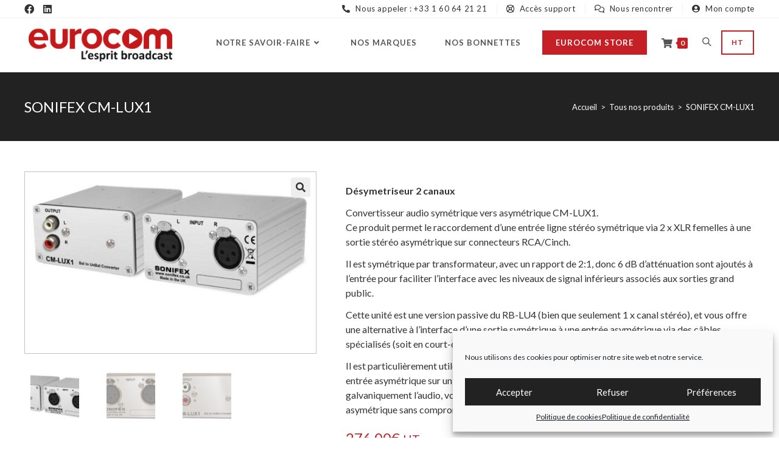

--- FILE ---
content_type: text/html; charset=UTF-8
request_url: https://www.eurocom.fr/produit/sonifex-cm-lux1/
body_size: 35189
content:
<!DOCTYPE html>
<html class="html" lang="fr-FR">
<head>
	<meta charset="UTF-8">
	<link rel="profile" href="https://gmpg.org/xfn/11">

	<meta name='robots' content='index, follow, max-image-preview:large, max-snippet:-1, max-video-preview:-1' />
<meta name="viewport" content="width=device-width, initial-scale=1">
	<!-- This site is optimized with the Yoast SEO plugin v22.7 - https://yoast.com/wordpress/plugins/seo/ -->
	<title>SONIFEX CM-LUX1 - Eurocom Broadcast</title>
	<link rel="canonical" href="https://www.eurocom.fr/produit/sonifex-cm-lux1/" />
	<meta property="og:locale" content="fr_FR" />
	<meta property="og:type" content="article" />
	<meta property="og:title" content="SONIFEX CM-LUX1 - Eurocom Broadcast" />
	<meta property="og:description" content="Désymetriseur 2 canaux  Convertisseur audio symétrique vers asymétrique CM-LUX1. Ce produit permet le raccordement d&#039;une entrée ligne stéréo symétrique via 2 x XLR femelles à une sortie stéréo asymétrique sur connecteurs RCA/Cinch.  Il est symétrique par transformateur, avec un rapport de 2:1, donc 6 dB d&#039;atténuation sont ajoutés à l&#039;entrée pour faciliter l&#039;interface avec les niveaux de signal inférieurs associés aux sorties grand public.  Cette unité est une version passive du RB-LU4 (bien que seulement 1 x canal stéréo), et vous offre une alternative à l&#039;interface d&#039;une sortie symétrique à une entrée asymétrique via des câbles spécialisés (soit en court-circuitant le non-phase à la terre ou le déconnecter).  Il est particulièrement utile lorsqu&#039;un flux audio équilibré partagé doit être interfacé avec une entrée asymétrique sur un ou plusieurs équipements. L&#039;utilisation d&#039;un CM-LUR1 ou CM-LUX1 isole galvaniquement l&#039;audio, vous permettant de vous connecter via des câbles phono à une entrée asymétrique sans compromettre l&#039;alimentation distribuée." />
	<meta property="og:url" content="https://www.eurocom.fr/produit/sonifex-cm-lux1/" />
	<meta property="og:site_name" content="Eurocom Broadcast" />
	<meta property="article:publisher" content="https://www.facebook.com/eurocombroadcastfr/" />
	<meta property="article:modified_time" content="2025-12-30T10:51:41+00:00" />
	<meta property="og:image" content="https://www.eurocom.fr/wp-content/uploads/2018/04/cm-lux1_iso_sidebyside_pr.jpg" />
	<meta property="og:image:width" content="1843" />
	<meta property="og:image:height" content="803" />
	<meta property="og:image:type" content="image/jpeg" />
	<meta name="twitter:card" content="summary_large_image" />
	<script type="application/ld+json" class="yoast-schema-graph">{"@context":"https://schema.org","@graph":[{"@type":"WebPage","@id":"https://www.eurocom.fr/produit/sonifex-cm-lux1/","url":"https://www.eurocom.fr/produit/sonifex-cm-lux1/","name":"SONIFEX CM-LUX1 - Eurocom Broadcast","isPartOf":{"@id":"https://www.eurocom.fr/#website"},"primaryImageOfPage":{"@id":"https://www.eurocom.fr/produit/sonifex-cm-lux1/#primaryimage"},"image":{"@id":"https://www.eurocom.fr/produit/sonifex-cm-lux1/#primaryimage"},"thumbnailUrl":"https://www.eurocom.fr/wp-content/uploads/2018/04/cm-lux1_iso_sidebyside_pr.jpg","datePublished":"2018-04-25T12:18:24+00:00","dateModified":"2025-12-30T10:51:41+00:00","breadcrumb":{"@id":"https://www.eurocom.fr/produit/sonifex-cm-lux1/#breadcrumb"},"inLanguage":"fr-FR","potentialAction":[{"@type":"ReadAction","target":["https://www.eurocom.fr/produit/sonifex-cm-lux1/"]}]},{"@type":"ImageObject","inLanguage":"fr-FR","@id":"https://www.eurocom.fr/produit/sonifex-cm-lux1/#primaryimage","url":"https://www.eurocom.fr/wp-content/uploads/2018/04/cm-lux1_iso_sidebyside_pr.jpg","contentUrl":"https://www.eurocom.fr/wp-content/uploads/2018/04/cm-lux1_iso_sidebyside_pr.jpg","width":1843,"height":803},{"@type":"BreadcrumbList","@id":"https://www.eurocom.fr/produit/sonifex-cm-lux1/#breadcrumb","itemListElement":[{"@type":"ListItem","position":1,"name":"Accueil","item":"https://www.eurocom.fr/"},{"@type":"ListItem","position":2,"name":"Tous nos produits","item":"https://www.eurocom.fr/tous-nos-produits/"},{"@type":"ListItem","position":3,"name":"SONIFEX CM-LUX1"}]},{"@type":"WebSite","@id":"https://www.eurocom.fr/#website","url":"https://www.eurocom.fr/","name":"Eurocom Broadcast","description":"L&#039;Esprit Broadcast","publisher":{"@id":"https://www.eurocom.fr/#organization"},"potentialAction":[{"@type":"SearchAction","target":{"@type":"EntryPoint","urlTemplate":"https://www.eurocom.fr/?s={search_term_string}"},"query-input":"required name=search_term_string"}],"inLanguage":"fr-FR"},{"@type":"Organization","@id":"https://www.eurocom.fr/#organization","name":"Eurocom Broadcast","url":"https://www.eurocom.fr/","logo":{"@type":"ImageObject","inLanguage":"fr-FR","@id":"https://www.eurocom.fr/#/schema/logo/image/","url":"https://www.eurocom.fr/wp-content/uploads/2020/11/Logo_Eurocom_v2.png","contentUrl":"https://www.eurocom.fr/wp-content/uploads/2020/11/Logo_Eurocom_v2.png","width":250,"height":55,"caption":"Eurocom Broadcast"},"image":{"@id":"https://www.eurocom.fr/#/schema/logo/image/"},"sameAs":["https://www.facebook.com/eurocombroadcastfr/"]}]}</script>
	<!-- / Yoast SEO plugin. -->


<link rel='dns-prefetch' href='//www.googletagmanager.com' />
<link rel='dns-prefetch' href='//fonts.googleapis.com' />
<link rel="alternate" type="application/rss+xml" title="Eurocom Broadcast &raquo; Flux" href="https://www.eurocom.fr/feed/" />
<link rel="alternate" type="application/rss+xml" title="Eurocom Broadcast &raquo; Flux des commentaires" href="https://www.eurocom.fr/comments/feed/" />
<script>
window._wpemojiSettings = {"baseUrl":"https:\/\/s.w.org\/images\/core\/emoji\/15.0.3\/72x72\/","ext":".png","svgUrl":"https:\/\/s.w.org\/images\/core\/emoji\/15.0.3\/svg\/","svgExt":".svg","source":{"concatemoji":"https:\/\/www.eurocom.fr\/wp-includes\/js\/wp-emoji-release.min.js?ver=6.5.7"}};
/*! This file is auto-generated */
!function(i,n){var o,s,e;function c(e){try{var t={supportTests:e,timestamp:(new Date).valueOf()};sessionStorage.setItem(o,JSON.stringify(t))}catch(e){}}function p(e,t,n){e.clearRect(0,0,e.canvas.width,e.canvas.height),e.fillText(t,0,0);var t=new Uint32Array(e.getImageData(0,0,e.canvas.width,e.canvas.height).data),r=(e.clearRect(0,0,e.canvas.width,e.canvas.height),e.fillText(n,0,0),new Uint32Array(e.getImageData(0,0,e.canvas.width,e.canvas.height).data));return t.every(function(e,t){return e===r[t]})}function u(e,t,n){switch(t){case"flag":return n(e,"\ud83c\udff3\ufe0f\u200d\u26a7\ufe0f","\ud83c\udff3\ufe0f\u200b\u26a7\ufe0f")?!1:!n(e,"\ud83c\uddfa\ud83c\uddf3","\ud83c\uddfa\u200b\ud83c\uddf3")&&!n(e,"\ud83c\udff4\udb40\udc67\udb40\udc62\udb40\udc65\udb40\udc6e\udb40\udc67\udb40\udc7f","\ud83c\udff4\u200b\udb40\udc67\u200b\udb40\udc62\u200b\udb40\udc65\u200b\udb40\udc6e\u200b\udb40\udc67\u200b\udb40\udc7f");case"emoji":return!n(e,"\ud83d\udc26\u200d\u2b1b","\ud83d\udc26\u200b\u2b1b")}return!1}function f(e,t,n){var r="undefined"!=typeof WorkerGlobalScope&&self instanceof WorkerGlobalScope?new OffscreenCanvas(300,150):i.createElement("canvas"),a=r.getContext("2d",{willReadFrequently:!0}),o=(a.textBaseline="top",a.font="600 32px Arial",{});return e.forEach(function(e){o[e]=t(a,e,n)}),o}function t(e){var t=i.createElement("script");t.src=e,t.defer=!0,i.head.appendChild(t)}"undefined"!=typeof Promise&&(o="wpEmojiSettingsSupports",s=["flag","emoji"],n.supports={everything:!0,everythingExceptFlag:!0},e=new Promise(function(e){i.addEventListener("DOMContentLoaded",e,{once:!0})}),new Promise(function(t){var n=function(){try{var e=JSON.parse(sessionStorage.getItem(o));if("object"==typeof e&&"number"==typeof e.timestamp&&(new Date).valueOf()<e.timestamp+604800&&"object"==typeof e.supportTests)return e.supportTests}catch(e){}return null}();if(!n){if("undefined"!=typeof Worker&&"undefined"!=typeof OffscreenCanvas&&"undefined"!=typeof URL&&URL.createObjectURL&&"undefined"!=typeof Blob)try{var e="postMessage("+f.toString()+"("+[JSON.stringify(s),u.toString(),p.toString()].join(",")+"));",r=new Blob([e],{type:"text/javascript"}),a=new Worker(URL.createObjectURL(r),{name:"wpTestEmojiSupports"});return void(a.onmessage=function(e){c(n=e.data),a.terminate(),t(n)})}catch(e){}c(n=f(s,u,p))}t(n)}).then(function(e){for(var t in e)n.supports[t]=e[t],n.supports.everything=n.supports.everything&&n.supports[t],"flag"!==t&&(n.supports.everythingExceptFlag=n.supports.everythingExceptFlag&&n.supports[t]);n.supports.everythingExceptFlag=n.supports.everythingExceptFlag&&!n.supports.flag,n.DOMReady=!1,n.readyCallback=function(){n.DOMReady=!0}}).then(function(){return e}).then(function(){var e;n.supports.everything||(n.readyCallback(),(e=n.source||{}).concatemoji?t(e.concatemoji):e.wpemoji&&e.twemoji&&(t(e.twemoji),t(e.wpemoji)))}))}((window,document),window._wpemojiSettings);
</script>

<link rel='stylesheet' id='wc-stripe-blocks-checkout-style-css' href='https://www.eurocom.fr/wp-content/plugins/woocommerce-gateway-stripe/build/upe_blocks.css?ver=77be025976e07e535aa52f51bb4ef82f' media='all' />
<style id='wp-emoji-styles-inline-css'>

	img.wp-smiley, img.emoji {
		display: inline !important;
		border: none !important;
		box-shadow: none !important;
		height: 1em !important;
		width: 1em !important;
		margin: 0 0.07em !important;
		vertical-align: -0.1em !important;
		background: none !important;
		padding: 0 !important;
	}
</style>
<link rel='stylesheet' id='wp-block-library-css' href='https://www.eurocom.fr/wp-includes/css/dist/block-library/style.min.css?ver=6.5.7' media='all' />
<style id='wp-block-library-theme-inline-css'>
.wp-block-audio figcaption{color:#555;font-size:13px;text-align:center}.is-dark-theme .wp-block-audio figcaption{color:#ffffffa6}.wp-block-audio{margin:0 0 1em}.wp-block-code{border:1px solid #ccc;border-radius:4px;font-family:Menlo,Consolas,monaco,monospace;padding:.8em 1em}.wp-block-embed figcaption{color:#555;font-size:13px;text-align:center}.is-dark-theme .wp-block-embed figcaption{color:#ffffffa6}.wp-block-embed{margin:0 0 1em}.blocks-gallery-caption{color:#555;font-size:13px;text-align:center}.is-dark-theme .blocks-gallery-caption{color:#ffffffa6}.wp-block-image figcaption{color:#555;font-size:13px;text-align:center}.is-dark-theme .wp-block-image figcaption{color:#ffffffa6}.wp-block-image{margin:0 0 1em}.wp-block-pullquote{border-bottom:4px solid;border-top:4px solid;color:currentColor;margin-bottom:1.75em}.wp-block-pullquote cite,.wp-block-pullquote footer,.wp-block-pullquote__citation{color:currentColor;font-size:.8125em;font-style:normal;text-transform:uppercase}.wp-block-quote{border-left:.25em solid;margin:0 0 1.75em;padding-left:1em}.wp-block-quote cite,.wp-block-quote footer{color:currentColor;font-size:.8125em;font-style:normal;position:relative}.wp-block-quote.has-text-align-right{border-left:none;border-right:.25em solid;padding-left:0;padding-right:1em}.wp-block-quote.has-text-align-center{border:none;padding-left:0}.wp-block-quote.is-large,.wp-block-quote.is-style-large,.wp-block-quote.is-style-plain{border:none}.wp-block-search .wp-block-search__label{font-weight:700}.wp-block-search__button{border:1px solid #ccc;padding:.375em .625em}:where(.wp-block-group.has-background){padding:1.25em 2.375em}.wp-block-separator.has-css-opacity{opacity:.4}.wp-block-separator{border:none;border-bottom:2px solid;margin-left:auto;margin-right:auto}.wp-block-separator.has-alpha-channel-opacity{opacity:1}.wp-block-separator:not(.is-style-wide):not(.is-style-dots){width:100px}.wp-block-separator.has-background:not(.is-style-dots){border-bottom:none;height:1px}.wp-block-separator.has-background:not(.is-style-wide):not(.is-style-dots){height:2px}.wp-block-table{margin:0 0 1em}.wp-block-table td,.wp-block-table th{word-break:normal}.wp-block-table figcaption{color:#555;font-size:13px;text-align:center}.is-dark-theme .wp-block-table figcaption{color:#ffffffa6}.wp-block-video figcaption{color:#555;font-size:13px;text-align:center}.is-dark-theme .wp-block-video figcaption{color:#ffffffa6}.wp-block-video{margin:0 0 1em}.wp-block-template-part.has-background{margin-bottom:0;margin-top:0;padding:1.25em 2.375em}
</style>
<style id='classic-theme-styles-inline-css'>
/*! This file is auto-generated */
.wp-block-button__link{color:#fff;background-color:#32373c;border-radius:9999px;box-shadow:none;text-decoration:none;padding:calc(.667em + 2px) calc(1.333em + 2px);font-size:1.125em}.wp-block-file__button{background:#32373c;color:#fff;text-decoration:none}
</style>
<style id='global-styles-inline-css'>
body{--wp--preset--color--black: #000000;--wp--preset--color--cyan-bluish-gray: #abb8c3;--wp--preset--color--white: #ffffff;--wp--preset--color--pale-pink: #f78da7;--wp--preset--color--vivid-red: #cf2e2e;--wp--preset--color--luminous-vivid-orange: #ff6900;--wp--preset--color--luminous-vivid-amber: #fcb900;--wp--preset--color--light-green-cyan: #7bdcb5;--wp--preset--color--vivid-green-cyan: #00d084;--wp--preset--color--pale-cyan-blue: #8ed1fc;--wp--preset--color--vivid-cyan-blue: #0693e3;--wp--preset--color--vivid-purple: #9b51e0;--wp--preset--gradient--vivid-cyan-blue-to-vivid-purple: linear-gradient(135deg,rgba(6,147,227,1) 0%,rgb(155,81,224) 100%);--wp--preset--gradient--light-green-cyan-to-vivid-green-cyan: linear-gradient(135deg,rgb(122,220,180) 0%,rgb(0,208,130) 100%);--wp--preset--gradient--luminous-vivid-amber-to-luminous-vivid-orange: linear-gradient(135deg,rgba(252,185,0,1) 0%,rgba(255,105,0,1) 100%);--wp--preset--gradient--luminous-vivid-orange-to-vivid-red: linear-gradient(135deg,rgba(255,105,0,1) 0%,rgb(207,46,46) 100%);--wp--preset--gradient--very-light-gray-to-cyan-bluish-gray: linear-gradient(135deg,rgb(238,238,238) 0%,rgb(169,184,195) 100%);--wp--preset--gradient--cool-to-warm-spectrum: linear-gradient(135deg,rgb(74,234,220) 0%,rgb(151,120,209) 20%,rgb(207,42,186) 40%,rgb(238,44,130) 60%,rgb(251,105,98) 80%,rgb(254,248,76) 100%);--wp--preset--gradient--blush-light-purple: linear-gradient(135deg,rgb(255,206,236) 0%,rgb(152,150,240) 100%);--wp--preset--gradient--blush-bordeaux: linear-gradient(135deg,rgb(254,205,165) 0%,rgb(254,45,45) 50%,rgb(107,0,62) 100%);--wp--preset--gradient--luminous-dusk: linear-gradient(135deg,rgb(255,203,112) 0%,rgb(199,81,192) 50%,rgb(65,88,208) 100%);--wp--preset--gradient--pale-ocean: linear-gradient(135deg,rgb(255,245,203) 0%,rgb(182,227,212) 50%,rgb(51,167,181) 100%);--wp--preset--gradient--electric-grass: linear-gradient(135deg,rgb(202,248,128) 0%,rgb(113,206,126) 100%);--wp--preset--gradient--midnight: linear-gradient(135deg,rgb(2,3,129) 0%,rgb(40,116,252) 100%);--wp--preset--font-size--small: 13px;--wp--preset--font-size--medium: 20px;--wp--preset--font-size--large: 36px;--wp--preset--font-size--x-large: 42px;--wp--preset--spacing--20: 0.44rem;--wp--preset--spacing--30: 0.67rem;--wp--preset--spacing--40: 1rem;--wp--preset--spacing--50: 1.5rem;--wp--preset--spacing--60: 2.25rem;--wp--preset--spacing--70: 3.38rem;--wp--preset--spacing--80: 5.06rem;--wp--preset--shadow--natural: 6px 6px 9px rgba(0, 0, 0, 0.2);--wp--preset--shadow--deep: 12px 12px 50px rgba(0, 0, 0, 0.4);--wp--preset--shadow--sharp: 6px 6px 0px rgba(0, 0, 0, 0.2);--wp--preset--shadow--outlined: 6px 6px 0px -3px rgba(255, 255, 255, 1), 6px 6px rgba(0, 0, 0, 1);--wp--preset--shadow--crisp: 6px 6px 0px rgba(0, 0, 0, 1);}:where(.is-layout-flex){gap: 0.5em;}:where(.is-layout-grid){gap: 0.5em;}body .is-layout-flex{display: flex;}body .is-layout-flex{flex-wrap: wrap;align-items: center;}body .is-layout-flex > *{margin: 0;}body .is-layout-grid{display: grid;}body .is-layout-grid > *{margin: 0;}:where(.wp-block-columns.is-layout-flex){gap: 2em;}:where(.wp-block-columns.is-layout-grid){gap: 2em;}:where(.wp-block-post-template.is-layout-flex){gap: 1.25em;}:where(.wp-block-post-template.is-layout-grid){gap: 1.25em;}.has-black-color{color: var(--wp--preset--color--black) !important;}.has-cyan-bluish-gray-color{color: var(--wp--preset--color--cyan-bluish-gray) !important;}.has-white-color{color: var(--wp--preset--color--white) !important;}.has-pale-pink-color{color: var(--wp--preset--color--pale-pink) !important;}.has-vivid-red-color{color: var(--wp--preset--color--vivid-red) !important;}.has-luminous-vivid-orange-color{color: var(--wp--preset--color--luminous-vivid-orange) !important;}.has-luminous-vivid-amber-color{color: var(--wp--preset--color--luminous-vivid-amber) !important;}.has-light-green-cyan-color{color: var(--wp--preset--color--light-green-cyan) !important;}.has-vivid-green-cyan-color{color: var(--wp--preset--color--vivid-green-cyan) !important;}.has-pale-cyan-blue-color{color: var(--wp--preset--color--pale-cyan-blue) !important;}.has-vivid-cyan-blue-color{color: var(--wp--preset--color--vivid-cyan-blue) !important;}.has-vivid-purple-color{color: var(--wp--preset--color--vivid-purple) !important;}.has-black-background-color{background-color: var(--wp--preset--color--black) !important;}.has-cyan-bluish-gray-background-color{background-color: var(--wp--preset--color--cyan-bluish-gray) !important;}.has-white-background-color{background-color: var(--wp--preset--color--white) !important;}.has-pale-pink-background-color{background-color: var(--wp--preset--color--pale-pink) !important;}.has-vivid-red-background-color{background-color: var(--wp--preset--color--vivid-red) !important;}.has-luminous-vivid-orange-background-color{background-color: var(--wp--preset--color--luminous-vivid-orange) !important;}.has-luminous-vivid-amber-background-color{background-color: var(--wp--preset--color--luminous-vivid-amber) !important;}.has-light-green-cyan-background-color{background-color: var(--wp--preset--color--light-green-cyan) !important;}.has-vivid-green-cyan-background-color{background-color: var(--wp--preset--color--vivid-green-cyan) !important;}.has-pale-cyan-blue-background-color{background-color: var(--wp--preset--color--pale-cyan-blue) !important;}.has-vivid-cyan-blue-background-color{background-color: var(--wp--preset--color--vivid-cyan-blue) !important;}.has-vivid-purple-background-color{background-color: var(--wp--preset--color--vivid-purple) !important;}.has-black-border-color{border-color: var(--wp--preset--color--black) !important;}.has-cyan-bluish-gray-border-color{border-color: var(--wp--preset--color--cyan-bluish-gray) !important;}.has-white-border-color{border-color: var(--wp--preset--color--white) !important;}.has-pale-pink-border-color{border-color: var(--wp--preset--color--pale-pink) !important;}.has-vivid-red-border-color{border-color: var(--wp--preset--color--vivid-red) !important;}.has-luminous-vivid-orange-border-color{border-color: var(--wp--preset--color--luminous-vivid-orange) !important;}.has-luminous-vivid-amber-border-color{border-color: var(--wp--preset--color--luminous-vivid-amber) !important;}.has-light-green-cyan-border-color{border-color: var(--wp--preset--color--light-green-cyan) !important;}.has-vivid-green-cyan-border-color{border-color: var(--wp--preset--color--vivid-green-cyan) !important;}.has-pale-cyan-blue-border-color{border-color: var(--wp--preset--color--pale-cyan-blue) !important;}.has-vivid-cyan-blue-border-color{border-color: var(--wp--preset--color--vivid-cyan-blue) !important;}.has-vivid-purple-border-color{border-color: var(--wp--preset--color--vivid-purple) !important;}.has-vivid-cyan-blue-to-vivid-purple-gradient-background{background: var(--wp--preset--gradient--vivid-cyan-blue-to-vivid-purple) !important;}.has-light-green-cyan-to-vivid-green-cyan-gradient-background{background: var(--wp--preset--gradient--light-green-cyan-to-vivid-green-cyan) !important;}.has-luminous-vivid-amber-to-luminous-vivid-orange-gradient-background{background: var(--wp--preset--gradient--luminous-vivid-amber-to-luminous-vivid-orange) !important;}.has-luminous-vivid-orange-to-vivid-red-gradient-background{background: var(--wp--preset--gradient--luminous-vivid-orange-to-vivid-red) !important;}.has-very-light-gray-to-cyan-bluish-gray-gradient-background{background: var(--wp--preset--gradient--very-light-gray-to-cyan-bluish-gray) !important;}.has-cool-to-warm-spectrum-gradient-background{background: var(--wp--preset--gradient--cool-to-warm-spectrum) !important;}.has-blush-light-purple-gradient-background{background: var(--wp--preset--gradient--blush-light-purple) !important;}.has-blush-bordeaux-gradient-background{background: var(--wp--preset--gradient--blush-bordeaux) !important;}.has-luminous-dusk-gradient-background{background: var(--wp--preset--gradient--luminous-dusk) !important;}.has-pale-ocean-gradient-background{background: var(--wp--preset--gradient--pale-ocean) !important;}.has-electric-grass-gradient-background{background: var(--wp--preset--gradient--electric-grass) !important;}.has-midnight-gradient-background{background: var(--wp--preset--gradient--midnight) !important;}.has-small-font-size{font-size: var(--wp--preset--font-size--small) !important;}.has-medium-font-size{font-size: var(--wp--preset--font-size--medium) !important;}.has-large-font-size{font-size: var(--wp--preset--font-size--large) !important;}.has-x-large-font-size{font-size: var(--wp--preset--font-size--x-large) !important;}
.wp-block-navigation a:where(:not(.wp-element-button)){color: inherit;}
:where(.wp-block-post-template.is-layout-flex){gap: 1.25em;}:where(.wp-block-post-template.is-layout-grid){gap: 1.25em;}
:where(.wp-block-columns.is-layout-flex){gap: 2em;}:where(.wp-block-columns.is-layout-grid){gap: 2em;}
.wp-block-pullquote{font-size: 1.5em;line-height: 1.6;}
</style>
<link rel='stylesheet' id='photoswipe-css' href='https://www.eurocom.fr/wp-content/plugins/woocommerce/assets/css/photoswipe/photoswipe.min.css?ver=8.8.6' media='all' />
<link rel='stylesheet' id='photoswipe-default-skin-css' href='https://www.eurocom.fr/wp-content/plugins/woocommerce/assets/css/photoswipe/default-skin/default-skin.min.css?ver=8.8.6' media='all' />
<style id='woocommerce-inline-inline-css'>
.woocommerce form .form-row .required { visibility: visible; }
</style>
<link rel='stylesheet' id='cmplz-general-css' href='https://www.eurocom.fr/wp-content/plugins/complianz-gdpr/assets/css/cookieblocker.min.css?ver=1714476664' media='all' />
<link rel='stylesheet' id='hfe-style-css' href='https://www.eurocom.fr/wp-content/plugins/header-footer-elementor/assets/css/header-footer-elementor.css?ver=1.6.31' media='all' />
<link rel='stylesheet' id='elementor-icons-css' href='https://www.eurocom.fr/wp-content/plugins/elementor/assets/lib/eicons/css/elementor-icons.min.css?ver=5.29.0' media='all' />
<link rel='stylesheet' id='elementor-frontend-css' href='https://www.eurocom.fr/wp-content/plugins/elementor/assets/css/frontend.min.css?ver=3.21.5' media='all' />
<link rel='stylesheet' id='swiper-css' href='https://www.eurocom.fr/wp-content/plugins/elementor/assets/lib/swiper/v8/css/swiper.min.css?ver=8.4.5' media='all' />
<link rel='stylesheet' id='elementor-post-41-css' href='https://www.eurocom.fr/wp-content/uploads/elementor/css/post-41.css?ver=1715765603' media='all' />
<link rel='stylesheet' id='uael-frontend-css' href='https://www.eurocom.fr/wp-content/plugins/ultimate-elementor/assets/min-css/uael-frontend.min.css?ver=1.42.2' media='all' />
<link rel='stylesheet' id='wpforms-classic-full-css' href='https://www.eurocom.fr/wp-content/plugins/wpforms-lite/assets/css/frontend/classic/wpforms-full.min.css?ver=1.8.8.3' media='all' />
<link rel='stylesheet' id='uael-teammember-social-icons-css' href='https://www.eurocom.fr/wp-content/plugins/elementor/assets/css/widget-social-icons.min.css?ver=3.24.0' media='all' />
<link rel='stylesheet' id='uael-social-share-icons-brands-css' href='https://www.eurocom.fr/wp-content/plugins/elementor/assets/lib/font-awesome/css/brands.css?ver=5.15.3' media='all' />
<link rel='stylesheet' id='uael-social-share-icons-fontawesome-css' href='https://www.eurocom.fr/wp-content/plugins/elementor/assets/lib/font-awesome/css/fontawesome.css?ver=5.15.3' media='all' />
<link rel='stylesheet' id='uael-nav-menu-icons-css' href='https://www.eurocom.fr/wp-content/plugins/elementor/assets/lib/font-awesome/css/solid.css?ver=5.15.3' media='all' />
<link rel='stylesheet' id='elementor-post-3542-css' href='https://www.eurocom.fr/wp-content/uploads/elementor/css/post-3542.css?ver=1715765603' media='all' />
<link rel='stylesheet' id='woo-variation-swatches-css' href='https://www.eurocom.fr/wp-content/plugins/woo-variation-swatches/assets/css/frontend.min.css?ver=1713871849' media='all' />
<style id='woo-variation-swatches-inline-css'>
:root {
--wvs-tick:url("data:image/svg+xml;utf8,%3Csvg filter='drop-shadow(0px 0px 2px rgb(0 0 0 / .8))' xmlns='http://www.w3.org/2000/svg'  viewBox='0 0 30 30'%3E%3Cpath fill='none' stroke='%23ffffff' stroke-linecap='round' stroke-linejoin='round' stroke-width='4' d='M4 16L11 23 27 7'/%3E%3C/svg%3E");

--wvs-cross:url("data:image/svg+xml;utf8,%3Csvg filter='drop-shadow(0px 0px 5px rgb(255 255 255 / .6))' xmlns='http://www.w3.org/2000/svg' width='72px' height='72px' viewBox='0 0 24 24'%3E%3Cpath fill='none' stroke='%23ff0000' stroke-linecap='round' stroke-width='0.6' d='M5 5L19 19M19 5L5 19'/%3E%3C/svg%3E");
--wvs-single-product-item-width:120px;
--wvs-single-product-item-height:120px;
--wvs-single-product-item-font-size:16px}
</style>
<link rel='stylesheet' id='parent-style-css' href='https://www.eurocom.fr/wp-content/themes/oceanwp/style.css?ver=6.5.7' media='all' />
<link rel='stylesheet' id='child-style-css' href='https://www.eurocom.fr/wp-content/themes/trevizeocean-oceanwp-child/style.css?ver=6.5.7' media='all' />
<link rel='stylesheet' id='oceanwp-woo-mini-cart-css' href='https://www.eurocom.fr/wp-content/themes/oceanwp/assets/css/woo/woo-mini-cart.min.css?ver=6.5.7' media='all' />
<link rel='stylesheet' id='font-awesome-css' href='https://www.eurocom.fr/wp-content/themes/oceanwp/assets/fonts/fontawesome/css/all.min.css?ver=6.4.2' media='all' />
<link rel='stylesheet' id='simple-line-icons-css' href='https://www.eurocom.fr/wp-content/themes/oceanwp/assets/css/third/simple-line-icons.min.css?ver=2.4.0' media='all' />
<link rel='stylesheet' id='oceanwp-style-css' href='https://www.eurocom.fr/wp-content/themes/oceanwp/assets/css/style.min.css?ver=1.0' media='all' />
<link rel='stylesheet' id='oceanwp-hamburgers-css' href='https://www.eurocom.fr/wp-content/themes/oceanwp/assets/css/third/hamburgers/hamburgers.min.css?ver=1.0' media='all' />
<link rel='stylesheet' id='oceanwp-collapse-css' href='https://www.eurocom.fr/wp-content/themes/oceanwp/assets/css/third/hamburgers/types/collapse.css?ver=1.0' media='all' />
<link rel='stylesheet' id='oceanwp-google-font-lato-css' href='//fonts.googleapis.com/css?family=Lato%3A100%2C200%2C300%2C400%2C500%2C600%2C700%2C800%2C900%2C100i%2C200i%2C300i%2C400i%2C500i%2C600i%2C700i%2C800i%2C900i&#038;subset=latin&#038;display=swap&#038;ver=6.5.7' media='all' />
<link rel='stylesheet' id='wcpa-frontend-css' href='https://www.eurocom.fr/wp-content/plugins/woo-custom-product-addons-pro/assets/css/style_1.css?ver=5.1.0' media='all' />
<link rel='stylesheet' id='oceanwp-woocommerce-css' href='https://www.eurocom.fr/wp-content/themes/oceanwp/assets/css/woo/woocommerce.min.css?ver=6.5.7' media='all' />
<link rel='stylesheet' id='oceanwp-woo-star-font-css' href='https://www.eurocom.fr/wp-content/themes/oceanwp/assets/css/woo/woo-star-font.min.css?ver=6.5.7' media='all' />
<link rel='stylesheet' id='oe-widgets-style-css' href='https://www.eurocom.fr/wp-content/plugins/ocean-extra/assets/css/widgets.css?ver=6.5.7' media='all' />
<link rel='stylesheet' id='elementor-icons-shared-0-css' href='https://www.eurocom.fr/wp-content/plugins/elementor/assets/lib/font-awesome/css/fontawesome.min.css?ver=5.15.3' media='all' />
<link rel='stylesheet' id='elementor-icons-fa-solid-css' href='https://www.eurocom.fr/wp-content/plugins/elementor/assets/lib/font-awesome/css/solid.min.css?ver=5.15.3' media='all' />
<!--n2css--><script src="https://www.eurocom.fr/wp-includes/js/jquery/jquery.min.js?ver=3.7.1" id="jquery-core-js"></script>
<script src="https://www.eurocom.fr/wp-includes/js/jquery/jquery-migrate.min.js?ver=3.4.1" id="jquery-migrate-js"></script>
<script async src="https://www.eurocom.fr/wp-content/plugins/burst-statistics/helpers/timeme/timeme.min.js?ver=1761046259" id="burst-timeme-js"></script>
<script src="https://www.eurocom.fr/wp-content/plugins/woocommerce/assets/js/jquery-blockui/jquery.blockUI.min.js?ver=2.7.0-wc.8.8.6" id="jquery-blockui-js" data-wp-strategy="defer"></script>
<script id="wc-add-to-cart-js-extra">
var wc_add_to_cart_params = {"ajax_url":"\/wp-admin\/admin-ajax.php","wc_ajax_url":"\/?wc-ajax=%%endpoint%%","i18n_view_cart":"Voir le panier","cart_url":"https:\/\/www.eurocom.fr\/panier\/","is_cart":"","cart_redirect_after_add":"no"};
</script>
<script src="https://www.eurocom.fr/wp-content/plugins/woocommerce/assets/js/frontend/add-to-cart.min.js?ver=8.8.6" id="wc-add-to-cart-js" defer data-wp-strategy="defer"></script>
<script src="https://www.eurocom.fr/wp-content/plugins/woocommerce/assets/js/zoom/jquery.zoom.min.js?ver=1.7.21-wc.8.8.6" id="zoom-js" defer data-wp-strategy="defer"></script>
<script src="https://www.eurocom.fr/wp-content/plugins/woocommerce/assets/js/flexslider/jquery.flexslider.min.js?ver=2.7.2-wc.8.8.6" id="flexslider-js" defer data-wp-strategy="defer"></script>
<script src="https://www.eurocom.fr/wp-content/plugins/woocommerce/assets/js/photoswipe/photoswipe.min.js?ver=4.1.1-wc.8.8.6" id="photoswipe-js" defer data-wp-strategy="defer"></script>
<script src="https://www.eurocom.fr/wp-content/plugins/woocommerce/assets/js/photoswipe/photoswipe-ui-default.min.js?ver=4.1.1-wc.8.8.6" id="photoswipe-ui-default-js" defer data-wp-strategy="defer"></script>
<script id="wc-single-product-js-extra">
var wc_single_product_params = {"i18n_required_rating_text":"Veuillez s\u00e9lectionner une note","review_rating_required":"yes","flexslider":{"rtl":false,"animation":"slide","smoothHeight":true,"directionNav":false,"controlNav":"thumbnails","slideshow":false,"animationSpeed":500,"animationLoop":false,"allowOneSlide":false},"zoom_enabled":"1","zoom_options":[],"photoswipe_enabled":"1","photoswipe_options":{"shareEl":false,"closeOnScroll":false,"history":false,"hideAnimationDuration":0,"showAnimationDuration":0},"flexslider_enabled":"1"};
</script>
<script src="https://www.eurocom.fr/wp-content/plugins/woocommerce/assets/js/frontend/single-product.min.js?ver=8.8.6" id="wc-single-product-js" defer data-wp-strategy="defer"></script>
<script src="https://www.eurocom.fr/wp-content/plugins/woocommerce/assets/js/js-cookie/js.cookie.min.js?ver=2.1.4-wc.8.8.6" id="js-cookie-js" data-wp-strategy="defer"></script>

<!-- Extrait de code de la balise Google (gtag.js) ajouté par Site Kit -->

<!-- Extrait Google Analytics ajouté par Site Kit -->
<script src="https://www.googletagmanager.com/gtag/js?id=GT-WVCJT4MS" id="google_gtagjs-js" async></script>
<script id="google_gtagjs-js-after">
window.dataLayer = window.dataLayer || [];function gtag(){dataLayer.push(arguments);}
gtag("set","linker",{"domains":["www.eurocom.fr"]});
gtag("js", new Date());
gtag("set", "developer_id.dZTNiMT", true);
gtag("config", "GT-WVCJT4MS");
 window._googlesitekit = window._googlesitekit || {}; window._googlesitekit.throttledEvents = []; window._googlesitekit.gtagEvent = (name, data) => { var key = JSON.stringify( { name, data } ); if ( !! window._googlesitekit.throttledEvents[ key ] ) { return; } window._googlesitekit.throttledEvents[ key ] = true; setTimeout( () => { delete window._googlesitekit.throttledEvents[ key ]; }, 5 ); gtag( "event", name, { ...data, event_source: "site-kit" } ); }
</script>

<!-- Extrait de code de la balise Google de fin (gtag.js) ajouté par Site Kit -->
<script id="wc-cart-fragments-js-extra">
var wc_cart_fragments_params = {"ajax_url":"\/wp-admin\/admin-ajax.php","wc_ajax_url":"\/?wc-ajax=%%endpoint%%","cart_hash_key":"wc_cart_hash_af5e06e6394fce7a95a5997e3157697f","fragment_name":"wc_fragments_af5e06e6394fce7a95a5997e3157697f","request_timeout":"5000"};
</script>
<script src="https://www.eurocom.fr/wp-content/plugins/woocommerce/assets/js/frontend/cart-fragments.min.js?ver=8.8.6" id="wc-cart-fragments-js" defer data-wp-strategy="defer"></script>
<link rel="https://api.w.org/" href="https://www.eurocom.fr/wp-json/" /><link rel="alternate" type="application/json" href="https://www.eurocom.fr/wp-json/wp/v2/product/3085" /><link rel="EditURI" type="application/rsd+xml" title="RSD" href="https://www.eurocom.fr/xmlrpc.php?rsd" />
<meta name="generator" content="WordPress 6.5.7" />
<meta name="generator" content="WooCommerce 8.8.6" />
<link rel='shortlink' href='https://www.eurocom.fr/?p=3085' />
<link rel="alternate" type="application/json+oembed" href="https://www.eurocom.fr/wp-json/oembed/1.0/embed?url=https%3A%2F%2Fwww.eurocom.fr%2Fproduit%2Fsonifex-cm-lux1%2F" />
<link rel="alternate" type="text/xml+oembed" href="https://www.eurocom.fr/wp-json/oembed/1.0/embed?url=https%3A%2F%2Fwww.eurocom.fr%2Fproduit%2Fsonifex-cm-lux1%2F&#038;format=xml" />

<link rel='stylesheet' id='716-css' href='//www.eurocom.fr/wp-content/uploads/custom-css-js/716.css?v=3271' media='all' />

<script src='//www.eurocom.fr/wp-content/uploads/custom-css-js/715.js?v=9600'></script>
<meta name="generator" content="Site Kit by Google 1.146.0" />			<style>.cmplz-hidden {
					display: none !important;
				}</style>		<script>
			( function() {
				window.onpageshow = function( event ) {
					// Defined window.wpforms means that a form exists on a page.
					// If so and back/forward button has been clicked,
					// force reload a page to prevent the submit button state stuck.
					if ( typeof window.wpforms !== 'undefined' && event.persisted ) {
						window.location.reload();
					}
				};
			}() );
		</script>
			<noscript><style>.woocommerce-product-gallery{ opacity: 1 !important; }</style></noscript>
	<meta name="generator" content="Elementor 3.21.5; features: e_optimized_assets_loading, additional_custom_breakpoints; settings: css_print_method-external, google_font-enabled, font_display-auto">
<style>:root{  --wcpasectiontitlesize:14px;   --wcpalabelsize:14px;   --wcpadescsize:13px;   --wcpaerrorsize:13px;   --wcpalabelweight:normal;   --wcpadescweight:normal;   --wcpaborderwidth:1px;   --wcpaborderradius:6px;   --wcpainputheight:45px;   --wcpachecklabelsize:14px;   --wcpacheckborderwidth:1px;   --wcpacheckwidth:20px;   --wcpacheckheight:20px;   --wcpacheckborderradius:4px;   --wcpacheckbuttonradius:5px;   --wcpacheckbuttonborder:2px;   --wcpaqtywidth:100px;   --wcpaqtyheight:45px;   --wcpaqtyradius:6px; }:root{  --wcpasectiontitlecolor:#4A4A4A;   --wcpasectiontitlebg:rgba(238,238,238,0.28);   --wcpalinecolor:#Bebebe;   --wcpabuttoncolor:#3340d3;   --wcpalabelcolor:#424242;   --wcpadesccolor:#797979;   --wcpabordercolor:#c6d0e9;   --wcpabordercolorfocus:#3561f3;   --wcpainputbgcolor:#FFFFFF;   --wcpainputcolor:#5d5d5d;   --wcpachecklabelcolor:#4a4a4a;   --wcpacheckbgcolor:#3340d3;   --wcpacheckbordercolor:#B9CBE3;   --wcpachecktickcolor:#ffffff;   --wcparadiobgcolor:#3340d3;   --wcparadiobordercolor:#B9CBE3;   --wcparadioselbordercolor:#3340d3;   --wcpabuttontextcolor:#ffffff;   --wcpaerrorcolor:#F55050;   --wcpacheckbuttoncolor:#CAE2F9;   --wcpacheckbuttonbordercolor:#EEEEEE;   --wcpacheckbuttonselectioncolor:#CECECE;   --wcpaimageselectionoutline:#3340d3;   --wcpaimagetickbg:#2649FF;   --wcpaimagetickcolor:#FFFFFF;   --wcpaimagetickborder:#FFFFFF;   --wcpaimagemagnifierbg:#2649FF;   --wcpaimagemagnifiercolor:#ffffff;   --wcpaimagemagnifierborder:#FFFFFF;   --wcpaimageselectionshadow:rgba(0,0,0,0.25);   --wcpachecktogglebg:#CAE2F9;   --wcpachecktogglecirclecolor:#FFFFFF;   --wcpachecktogglebgactive:#BADA55;   --wcpaqtybuttoncolor:#EEEEEE;   --wcpaqtybuttonhovercolor:#DDDDDD;   --wcpaqtybuttontextcolor:#424242; }:root{  --wcpaleftlabelwidth:120px; }</style><link rel="icon" href="https://www.eurocom.fr/wp-content/uploads/2023/08/cropped-avatar-wordpress-32x32.png" sizes="32x32" />
<link rel="icon" href="https://www.eurocom.fr/wp-content/uploads/2023/08/cropped-avatar-wordpress-192x192.png" sizes="192x192" />
<link rel="apple-touch-icon" href="https://www.eurocom.fr/wp-content/uploads/2023/08/cropped-avatar-wordpress-180x180.png" />
<meta name="msapplication-TileImage" content="https://www.eurocom.fr/wp-content/uploads/2023/08/cropped-avatar-wordpress-270x270.png" />
<!-- OceanWP CSS -->
<style type="text/css">
/* General CSS */.woocommerce-MyAccount-navigation ul li a:before,.woocommerce-checkout .woocommerce-info a,.woocommerce-checkout #payment ul.payment_methods .wc_payment_method>input[type=radio]:first-child:checked+label:before,.woocommerce-checkout #payment .payment_method_paypal .about_paypal,.woocommerce ul.products li.product li.category a:hover,.woocommerce ul.products li.product .button:hover,.woocommerce ul.products li.product .product-inner .added_to_cart:hover,.product_meta .posted_in a:hover,.product_meta .tagged_as a:hover,.woocommerce div.product .woocommerce-tabs ul.tabs li a:hover,.woocommerce div.product .woocommerce-tabs ul.tabs li.active a,.woocommerce .oceanwp-grid-list a.active,.woocommerce .oceanwp-grid-list a:hover,.woocommerce .oceanwp-off-canvas-filter:hover,.widget_shopping_cart ul.cart_list li .owp-grid-wrap .owp-grid a.remove:hover,.widget_product_categories li a:hover ~ .count,.widget_layered_nav li a:hover ~ .count,.woocommerce ul.products li.product:not(.product-category) .woo-entry-buttons li a:hover,a:hover,a.light:hover,.theme-heading .text::before,.theme-heading .text::after,#top-bar-content >a:hover,#top-bar-social li.oceanwp-email a:hover,#site-navigation-wrap .dropdown-menu >li >a:hover,#site-header.medium-header #medium-searchform button:hover,.oceanwp-mobile-menu-icon a:hover,.blog-entry.post .blog-entry-header .entry-title a:hover,.blog-entry.post .blog-entry-readmore a:hover,.blog-entry.thumbnail-entry .blog-entry-category a,ul.meta li a:hover,.dropcap,.single nav.post-navigation .nav-links .title,body .related-post-title a:hover,body #wp-calendar caption,body .contact-info-widget.default i,body .contact-info-widget.big-icons i,body .custom-links-widget .oceanwp-custom-links li a:hover,body .custom-links-widget .oceanwp-custom-links li a:hover:before,body .posts-thumbnails-widget li a:hover,body .social-widget li.oceanwp-email a:hover,.comment-author .comment-meta .comment-reply-link,#respond #cancel-comment-reply-link:hover,#footer-widgets .footer-box a:hover,#footer-bottom a:hover,#footer-bottom #footer-bottom-menu a:hover,.sidr a:hover,.sidr-class-dropdown-toggle:hover,.sidr-class-menu-item-has-children.active >a,.sidr-class-menu-item-has-children.active >a >.sidr-class-dropdown-toggle,input[type=checkbox]:checked:before{color:#c42026}.woocommerce .oceanwp-grid-list a.active .owp-icon use,.woocommerce .oceanwp-grid-list a:hover .owp-icon use,.single nav.post-navigation .nav-links .title .owp-icon use,.blog-entry.post .blog-entry-readmore a:hover .owp-icon use,body .contact-info-widget.default .owp-icon use,body .contact-info-widget.big-icons .owp-icon use{stroke:#c42026}.woocommerce div.product div.images .open-image,.wcmenucart-details.count,.woocommerce-message a,.woocommerce-error a,.woocommerce-info a,.woocommerce .widget_price_filter .ui-slider .ui-slider-handle,.woocommerce .widget_price_filter .ui-slider .ui-slider-range,.owp-product-nav li a.owp-nav-link:hover,.woocommerce div.product.owp-tabs-layout-vertical .woocommerce-tabs ul.tabs li a:after,.woocommerce .widget_product_categories li.current-cat >a ~ .count,.woocommerce .widget_product_categories li.current-cat >a:before,.woocommerce .widget_layered_nav li.chosen a ~ .count,.woocommerce .widget_layered_nav li.chosen a:before,#owp-checkout-timeline .active .timeline-wrapper,.bag-style:hover .wcmenucart-cart-icon .wcmenucart-count,.show-cart .wcmenucart-cart-icon .wcmenucart-count,.woocommerce ul.products li.product:not(.product-category) .image-wrap .button,input[type="button"],input[type="reset"],input[type="submit"],button[type="submit"],.button,#site-navigation-wrap .dropdown-menu >li.btn >a >span,.thumbnail:hover i,.post-quote-content,.omw-modal .omw-close-modal,body .contact-info-widget.big-icons li:hover i,body div.wpforms-container-full .wpforms-form input[type=submit],body div.wpforms-container-full .wpforms-form button[type=submit],body div.wpforms-container-full .wpforms-form .wpforms-page-button{background-color:#c42026}.thumbnail:hover .link-post-svg-icon{background-color:#c42026}body .contact-info-widget.big-icons li:hover .owp-icon{background-color:#c42026}.current-shop-items-dropdown{border-top-color:#c42026}.woocommerce div.product .woocommerce-tabs ul.tabs li.active a{border-bottom-color:#c42026}.wcmenucart-details.count:before{border-color:#c42026}.woocommerce ul.products li.product .button:hover{border-color:#c42026}.woocommerce ul.products li.product .product-inner .added_to_cart:hover{border-color:#c42026}.woocommerce div.product .woocommerce-tabs ul.tabs li.active a{border-color:#c42026}.woocommerce .oceanwp-grid-list a.active{border-color:#c42026}.woocommerce .oceanwp-grid-list a:hover{border-color:#c42026}.woocommerce .oceanwp-off-canvas-filter:hover{border-color:#c42026}.owp-product-nav li a.owp-nav-link:hover{border-color:#c42026}.widget_shopping_cart_content .buttons .button:first-child:hover{border-color:#c42026}.widget_shopping_cart ul.cart_list li .owp-grid-wrap .owp-grid a.remove:hover{border-color:#c42026}.widget_product_categories li a:hover ~ .count{border-color:#c42026}.woocommerce .widget_product_categories li.current-cat >a ~ .count{border-color:#c42026}.woocommerce .widget_product_categories li.current-cat >a:before{border-color:#c42026}.widget_layered_nav li a:hover ~ .count{border-color:#c42026}.woocommerce .widget_layered_nav li.chosen a ~ .count{border-color:#c42026}.woocommerce .widget_layered_nav li.chosen a:before{border-color:#c42026}#owp-checkout-timeline.arrow .active .timeline-wrapper:before{border-top-color:#c42026;border-bottom-color:#c42026}#owp-checkout-timeline.arrow .active .timeline-wrapper:after{border-left-color:#c42026;border-right-color:#c42026}.bag-style:hover .wcmenucart-cart-icon .wcmenucart-count{border-color:#c42026}.bag-style:hover .wcmenucart-cart-icon .wcmenucart-count:after{border-color:#c42026}.show-cart .wcmenucart-cart-icon .wcmenucart-count{border-color:#c42026}.show-cart .wcmenucart-cart-icon .wcmenucart-count:after{border-color:#c42026}.woocommerce ul.products li.product:not(.product-category) .woo-product-gallery .active a{border-color:#c42026}.woocommerce ul.products li.product:not(.product-category) .woo-product-gallery a:hover{border-color:#c42026}.widget-title{border-color:#c42026}blockquote{border-color:#c42026}#searchform-dropdown{border-color:#c42026}.dropdown-menu .sub-menu{border-color:#c42026}.blog-entry.large-entry .blog-entry-readmore a:hover{border-color:#c42026}.oceanwp-newsletter-form-wrap input[type="email"]:focus{border-color:#c42026}.social-widget li.oceanwp-email a:hover{border-color:#c42026}#respond #cancel-comment-reply-link:hover{border-color:#c42026}body .contact-info-widget.big-icons li:hover i{border-color:#c42026}#footer-widgets .oceanwp-newsletter-form-wrap input[type="email"]:focus{border-color:#c42026}blockquote,.wp-block-quote{border-left-color:#c42026}body .contact-info-widget.big-icons li:hover .owp-icon{border-color:#c42026}.woocommerce div.product div.images .open-image:hover,.woocommerce-error a:hover,.woocommerce-info a:hover,.woocommerce-message a:hover,.woocommerce-message a:focus,.woocommerce .button:focus,.woocommerce ul.products li.product:not(.product-category) .image-wrap .button:hover,input[type="button"]:hover,input[type="reset"]:hover,input[type="submit"]:hover,button[type="submit"]:hover,input[type="button"]:focus,input[type="reset"]:focus,input[type="submit"]:focus,button[type="submit"]:focus,.button:hover,.button:focus,#site-navigation-wrap .dropdown-menu >li.btn >a:hover >span,.post-quote-author,.omw-modal .omw-close-modal:hover,body div.wpforms-container-full .wpforms-form input[type=submit]:hover,body div.wpforms-container-full .wpforms-form button[type=submit]:hover,body div.wpforms-container-full .wpforms-form .wpforms-page-button:hover{background-color:#c46669}a{color:#c42026}a .owp-icon use{stroke:#c42026}a:hover{color:#c46669}a:hover .owp-icon use{stroke:#c46669}@media only screen and (min-width:960px){.content-area,.content-left-sidebar .content-area{width:73%}}@media only screen and (min-width:960px){.widget-area,.content-left-sidebar .widget-area{width:27%}}.page-header,.has-transparent-header .page-header{padding:40px 0 40px 0}.page-header .page-header-title,.page-header.background-image-page-header .page-header-title{color:#ffffff}.site-breadcrumbs,.background-image-page-header .site-breadcrumbs{color:#efefef}.site-breadcrumbs ul li .breadcrumb-sep,.site-breadcrumbs ol li .breadcrumb-sep{color:#efefef}.site-breadcrumbs a,.background-image-page-header .site-breadcrumbs a{color:#ffffff}.site-breadcrumbs a .owp-icon use,.background-image-page-header .site-breadcrumbs a .owp-icon use{stroke:#ffffff}.site-breadcrumbs a:hover,.background-image-page-header .site-breadcrumbs a:hover{color:#fe5252}.site-breadcrumbs a:hover .owp-icon use,.background-image-page-header .site-breadcrumbs a:hover .owp-icon use{stroke:#fe5252}#scroll-top{border-radius:40px}#scroll-top:hover{background-color:#c42026}label,body div.wpforms-container-full .wpforms-form .wpforms-field-label{color:#333333}form input[type="text"],form input[type="password"],form input[type="email"],form input[type="url"],form input[type="date"],form input[type="month"],form input[type="time"],form input[type="datetime"],form input[type="datetime-local"],form input[type="week"],form input[type="number"],form input[type="search"],form input[type="tel"],form input[type="color"],form select,form textarea,.select2-container .select2-choice,.woocommerce .woocommerce-checkout .select2-container--default .select2-selection--single{border-color:#c7c7c7}body div.wpforms-container-full .wpforms-form input[type=date],body div.wpforms-container-full .wpforms-form input[type=datetime],body div.wpforms-container-full .wpforms-form input[type=datetime-local],body div.wpforms-container-full .wpforms-form input[type=email],body div.wpforms-container-full .wpforms-form input[type=month],body div.wpforms-container-full .wpforms-form input[type=number],body div.wpforms-container-full .wpforms-form input[type=password],body div.wpforms-container-full .wpforms-form input[type=range],body div.wpforms-container-full .wpforms-form input[type=search],body div.wpforms-container-full .wpforms-form input[type=tel],body div.wpforms-container-full .wpforms-form input[type=text],body div.wpforms-container-full .wpforms-form input[type=time],body div.wpforms-container-full .wpforms-form input[type=url],body div.wpforms-container-full .wpforms-form input[type=week],body div.wpforms-container-full .wpforms-form select,body div.wpforms-container-full .wpforms-form textarea{border-color:#c7c7c7}form input[type="text"]:focus,form input[type="password"]:focus,form input[type="email"]:focus,form input[type="tel"]:focus,form input[type="url"]:focus,form input[type="search"]:focus,form textarea:focus,.select2-drop-active,.select2-dropdown-open.select2-drop-above .select2-choice,.select2-dropdown-open.select2-drop-above .select2-choices,.select2-drop.select2-drop-above.select2-drop-active,.select2-container-active .select2-choice,.select2-container-active .select2-choices{border-color:#a0a0a0}body div.wpforms-container-full .wpforms-form input:focus,body div.wpforms-container-full .wpforms-form textarea:focus,body div.wpforms-container-full .wpforms-form select:focus{border-color:#a0a0a0}body .theme-button,body input[type="submit"],body button[type="submit"],body button,body .button,body div.wpforms-container-full .wpforms-form input[type=submit],body div.wpforms-container-full .wpforms-form button[type=submit],body div.wpforms-container-full .wpforms-form .wpforms-page-button{background-color:#c42026}body .theme-button:hover,body input[type="submit"]:hover,body button[type="submit"]:hover,body button:hover,body .button:hover,body div.wpforms-container-full .wpforms-form input[type=submit]:hover,body div.wpforms-container-full .wpforms-form input[type=submit]:active,body div.wpforms-container-full .wpforms-form button[type=submit]:hover,body div.wpforms-container-full .wpforms-form button[type=submit]:active,body div.wpforms-container-full .wpforms-form .wpforms-page-button:hover,body div.wpforms-container-full .wpforms-form .wpforms-page-button:active{background-color:#c46669}/* Header CSS */#site-logo #site-logo-inner,.oceanwp-social-menu .social-menu-inner,#site-header.full_screen-header .menu-bar-inner,.after-header-content .after-header-content-inner{height:70px}#site-navigation-wrap .dropdown-menu >li >a,.oceanwp-mobile-menu-icon a,.mobile-menu-close,.after-header-content-inner >a{line-height:70px}#site-header{border-color:#e9e9e9}#site-header-inner{padding:5px 0 5px 0}#site-header.has-header-media .overlay-header-media{background-color:rgba(0,0,0,0.5)}#site-logo #site-logo-inner a img,#site-header.center-header #site-navigation-wrap .middle-site-logo a img{max-width:250px}@media (max-width:768px){#site-logo #site-logo-inner a img,#site-header.center-header #site-navigation-wrap .middle-site-logo a img{max-width:200px}}@media (max-width:480px){#site-logo #site-logo-inner a img,#site-header.center-header #site-navigation-wrap .middle-site-logo a img{max-width:100px}}#site-header #site-logo #site-logo-inner a img,#site-header.center-header #site-navigation-wrap .middle-site-logo a img{max-height:100px}.effect-one #site-navigation-wrap .dropdown-menu >li >a.menu-link >span:after,.effect-three #site-navigation-wrap .dropdown-menu >li >a.menu-link >span:after,.effect-five #site-navigation-wrap .dropdown-menu >li >a.menu-link >span:before,.effect-five #site-navigation-wrap .dropdown-menu >li >a.menu-link >span:after,.effect-nine #site-navigation-wrap .dropdown-menu >li >a.menu-link >span:before,.effect-nine #site-navigation-wrap .dropdown-menu >li >a.menu-link >span:after{background-color:#c42026}.effect-four #site-navigation-wrap .dropdown-menu >li >a.menu-link >span:before,.effect-four #site-navigation-wrap .dropdown-menu >li >a.menu-link >span:after,.effect-seven #site-navigation-wrap .dropdown-menu >li >a.menu-link:hover >span:after,.effect-seven #site-navigation-wrap .dropdown-menu >li.sfHover >a.menu-link >span:after{color:#c42026}.effect-seven #site-navigation-wrap .dropdown-menu >li >a.menu-link:hover >span:after,.effect-seven #site-navigation-wrap .dropdown-menu >li.sfHover >a.menu-link >span:after{text-shadow:10px 0 #c42026,-10px 0 #c42026}#site-navigation-wrap .dropdown-menu >li >a{padding:0 12px}@media (max-width:1200px){#top-bar-nav,#site-navigation-wrap,.oceanwp-social-menu,.after-header-content{display:none}.center-logo #site-logo{float:none;position:absolute;left:50%;padding:0;-webkit-transform:translateX(-50%);transform:translateX(-50%)}#site-header.center-header #site-logo,.oceanwp-mobile-menu-icon,#oceanwp-cart-sidebar-wrap{display:block}body.vertical-header-style #outer-wrap{margin:0 !important}#site-header.vertical-header{position:relative;width:100%;left:0 !important;right:0 !important}#site-header.vertical-header .has-template >#site-logo{display:block}#site-header.vertical-header #site-header-inner{display:-webkit-box;display:-webkit-flex;display:-ms-flexbox;display:flex;-webkit-align-items:center;align-items:center;padding:0;max-width:90%}#site-header.vertical-header #site-header-inner >*:not(.oceanwp-mobile-menu-icon){display:none}#site-header.vertical-header #site-header-inner >*{padding:0 !important}#site-header.vertical-header #site-header-inner #site-logo{display:block;margin:0;width:50%;text-align:left}body.rtl #site-header.vertical-header #site-header-inner #site-logo{text-align:right}#site-header.vertical-header #site-header-inner .oceanwp-mobile-menu-icon{width:50%;text-align:right}body.rtl #site-header.vertical-header #site-header-inner .oceanwp-mobile-menu-icon{text-align:left}#site-header.vertical-header .vertical-toggle,body.vertical-header-style.vh-closed #site-header.vertical-header .vertical-toggle{display:none}#site-logo.has-responsive-logo .custom-logo-link{display:none}#site-logo.has-responsive-logo .responsive-logo-link{display:block}.is-sticky #site-logo.has-sticky-logo .responsive-logo-link{display:none}.is-sticky #site-logo.has-responsive-logo .sticky-logo-link{display:block}#top-bar.has-no-content #top-bar-social.top-bar-left,#top-bar.has-no-content #top-bar-social.top-bar-right{position:inherit;left:auto;right:auto;float:none;height:auto;line-height:1.5em;margin-top:0;text-align:center}#top-bar.has-no-content #top-bar-social li{float:none;display:inline-block}.owp-cart-overlay,#side-panel-wrap a.side-panel-btn{display:none !important}}.mobile-menu .hamburger-inner,.mobile-menu .hamburger-inner::before,.mobile-menu .hamburger-inner::after{background-color:#000000}/* Top Bar CSS */#top-bar{padding:5px 0 5px 0}#top-bar-wrap,#top-bar-content strong{color:#333333}#top-bar-content a,#top-bar-social-alt a{color:#333333}#top-bar-content a:hover,#top-bar-social-alt a:hover{color:#c42026}#top-bar-social li a{font-size:16px}#top-bar-social li a{padding:0}#top-bar-social li a{color:#333333}#top-bar-social li a .owp-icon use{stroke:#333333}#top-bar-social li a:hover{color:#c42026!important}#top-bar-social li a:hover .owp-icon use{stroke:#c42026!important}/* Footer Widgets CSS */#footer-widgets{padding:100px 0 100px 0}/* Footer Bottom CSS */#footer-bottom{padding:30px 0 30px 0}#footer-bottom{background-color:#222222}#footer-bottom a:hover,#footer-bottom #footer-bottom-menu a:hover{color:#c42026}/* WooCommerce CSS */.wcmenucart i{font-size:16px}.wcmenucart .owp-icon{width:16px;height:16px}.wcmenucart i{top:2px}.woocommerce div.product div.images,.woocommerce.content-full-width div.product div.images{width:40%}.woocommerce div.product div.summary,.woocommerce.content-full-width div.product div.summary{width:56%}#owp-checkout-timeline .timeline-step{color:#cccccc}#owp-checkout-timeline .timeline-step{border-color:#cccccc}.woocommerce span.onsale{background-color:#c42026}.woocommerce ul.products li.product.outofstock .outofstock-badge{background-color:#333333}.woocommerce ul.products li.product li.title h2,.woocommerce ul.products li.product li.title a{color:#222222}.woocommerce ul.products li.product li.title a:hover{color:#c42026}.woocommerce ul.products li.product .price,.woocommerce ul.products li.product .price .amount{color:#222222}.price,.amount{color:#c42026}.page-header{background-color:#222222}/* Typography CSS */body{font-family:Lato;font-size:16px;color:#333333;line-height:1.5}h1{font-size:42px}h2{font-size:30px}h3{font-size:24px}#top-bar-content,#top-bar-social-alt{font-size:13px;letter-spacing:.6px}#site-navigation-wrap .dropdown-menu >li >a,#site-header.full_screen-header .fs-dropdown-menu >li >a,#site-header.top-header #site-navigation-wrap .dropdown-menu >li >a,#site-header.center-header #site-navigation-wrap .dropdown-menu >li >a,#site-header.medium-header #site-navigation-wrap .dropdown-menu >li >a,.oceanwp-mobile-menu-icon a{font-weight:600;letter-spacing:1px;text-transform:uppercase}.dropdown-menu ul li a.menu-link,#site-header.full_screen-header .fs-dropdown-menu ul.sub-menu li a{font-size:13px;line-height:1.8;text-transform:uppercase}#footer-bottom #copyright{font-size:14px}#footer-bottom #footer-bottom-menu{font-size:14px}.woocommerce div.product p.price{font-size:24px}
</style></head>

<body data-cmplz=1 class="product-template-default single single-product postid-3085 wp-custom-logo wp-embed-responsive theme-oceanwp woocommerce woocommerce-page woocommerce-no-js ehf-template-oceanwp ehf-stylesheet-trevizeocean-oceanwp-child woo-variation-swatches wvs-behavior-blur wvs-theme-trevizeocean-oceanwp-child wvs-show-label wvs-tooltip oceanwp-theme sidebar-mobile content-full-width has-topbar has-breadcrumbs has-blog-grid woo-left-tabs account-side-style uae-sticky-header-enabled elementor-default elementor-kit-41" itemscope="itemscope" itemtype="https://schema.org/WebPage" data-burst_id="3085" data-burst_type="product">

	
	
	<div id="outer-wrap" class="site clr">

		<a class="skip-link screen-reader-text" href="#main">Skip to content</a>

		
		<div id="wrap" class="clr">

			

<div id="top-bar-wrap" class="clr hide-mobile">

	<div id="top-bar" class="clr container has-no-content">

		
		<div id="top-bar-inner" class="clr">

			
	<div id="top-bar-content" class="clr top-bar-right">

		
<div id="top-bar-nav" class="navigation clr">

	<ul id="menu-top-menu" class="top-bar-menu dropdown-menu sf-menu"><li id="menu-item-3414" class="menu-item menu-item-type-custom menu-item-object-custom menu-item-3414 nav-no-click"><a target="_blank" href="tel:+33160642121" class="menu-link"><i class="fas fa-phone-alt"></i> Nous appeler : +33 1 60 64 21 21</a></li><li id="menu-item-683" class="menu-item menu-item-type-custom menu-item-object-custom menu-item-683"><a href="/support/" class="menu-link"><i class="far fa-life-ring"></i> Accès support</a></li><li id="menu-item-3694" class="menu-item menu-item-type-custom menu-item-object-custom menu-item-3694"><a href="/contact" class="menu-link"><i class="far fa-comments"></i> Nous rencontrer</a></li><li id="menu-item-5350" class="menu-item menu-item-type-post_type menu-item-object-page menu-item-5350"><a href="https://www.eurocom.fr/mon-compte/" class="menu-link"><i class="fas fa-user-circle"></i> <span class="">Mon compte</span></a></li></ul>
</div>

		
			
	</div><!-- #top-bar-content -->



<div id="top-bar-social" class="clr top-bar-left">

	<ul class="clr" aria-label="Liens sociaux">

		<li class="oceanwp-facebook"><a href="https://www.facebook.com/eurocombroadcastfr/" aria-label="Facebook (opens in a new tab)" target="_blank" rel="noopener noreferrer"><i class=" fab fa-facebook" aria-hidden="true" role="img"></i></a></li><li class="oceanwp-linkedin"><a href="https://fr.linkedin.com/company/eurocom-broadcast-fr" aria-label="LinkedIn (opens in a new tab)" target="_blank" rel="noopener noreferrer"><i class=" fab fa-linkedin" aria-hidden="true" role="img"></i></a></li>
	</ul>

</div><!-- #top-bar-social -->

		</div><!-- #top-bar-inner -->

		
	</div><!-- #top-bar -->

</div><!-- #top-bar-wrap -->


			
<header id="site-header" class="minimal-header center-logo effect-four clr" data-height="70" itemscope="itemscope" itemtype="https://schema.org/WPHeader" role="banner">

	
					
			<div id="site-header-inner" class="clr container">

				<div class="oceanwp-mobile-menu-icon clr woo-menu-icon mobile-left">
			<a href="https://www.eurocom.fr/panier/" class="wcmenucart">
				<span class="wcmenucart-count"><i class=" fas fa-shopping-cart" aria-hidden="true" role="img"></i><span class="wcmenucart-details count">0</span></span>
			</a>

			</div>
				

<div id="site-logo" class="clr" itemscope itemtype="https://schema.org/Brand" >

	
	<div id="site-logo-inner" class="clr">

		<a href="https://www.eurocom.fr/" class="custom-logo-link" rel="home"><img width="283" height="88" src="https://www.eurocom.fr/wp-content/uploads/2023/06/cropped-logo_eurocom_150.png" class="custom-logo" alt="Eurocom Broadcast" decoding="async" /></a>
	</div><!-- #site-logo-inner -->

	
	
</div><!-- #site-logo -->

			<div class="after-header-content">
				<div class="after-header-content-inner">
					<input type="hidden" id="wcj-button-toggle-tax-display-nonce" name="wcj-button-toggle-tax-display-nonce" value="98a5346072" /><input type="hidden" name="_wp_http_referer" value="/produit/sonifex-cm-lux1/" /><span class="toggle-vat"><form method="post" action=""><input type="hidden" id="wcj-button-toggle-tax-display-nonce" name="wcj-button-toggle-tax-display-nonce" value="98a5346072" /><input type="hidden" name="_wp_http_referer" value="/produit/sonifex-cm-lux1/" /><input type="submit" name="wcj_button_toggle_tax_display" class="" style="" value="HT"></form></span>				</div>
			</div>
						<div id="site-navigation-wrap" class="no-top-border clr">
			
			
			
			<nav id="site-navigation" class="navigation main-navigation clr" itemscope="itemscope" itemtype="https://schema.org/SiteNavigationElement" role="navigation" >

				<ul id="menu-menu-principal" class="main-menu dropdown-menu sf-menu"><li id="menu-item-3426" class="menu-item menu-item-type-post_type menu-item-object-page menu-item-has-children dropdown menu-item-3426"><a href="https://www.eurocom.fr/notre-savoir-faire/" class="menu-link"><span class="text-wrap">Notre savoir-faire<i class="nav-arrow fa fa-angle-down" aria-hidden="true" role="img"></i></span></a>
<ul class="sub-menu">
	<li id="menu-item-5348" class="menu-item menu-item-type-post_type menu-item-object-page menu-item-5348"><a href="https://www.eurocom.fr/formations/" class="menu-link"><span class="text-wrap">Nos formations</span></a></li>	<li id="menu-item-5349" class="menu-item menu-item-type-post_type menu-item-object-page menu-item-5349"><a href="https://www.eurocom.fr/votre-projet/" class="menu-link"><span class="text-wrap">Votre projet</span></a></li></ul>
</li><li id="menu-item-3425" class="menu-item menu-item-type-post_type menu-item-object-page menu-item-3425"><a href="https://www.eurocom.fr/nos-marques/" class="menu-link"><span class="text-wrap">Nos marques</span></a></li><li id="menu-item-3726" class="menu-item menu-item-type-custom menu-item-object-custom menu-item-3726"><a href="/produit/bonnette/" class="menu-link"><span class="text-wrap">Nos bonnettes</span></a></li><li id="menu-item-766" class="btn menu-item menu-item-type-post_type menu-item-object-page menu-item-766"><a href="https://www.eurocom.fr/shop/" class="menu-link"><span class="text-wrap">Eurocom Store</span></a></li>
			<li class="woo-menu-icon wcmenucart-toggle-drop_down spacious toggle-cart-widget">
				
			<a href="https://www.eurocom.fr/panier/" class="wcmenucart">
				<span class="wcmenucart-count"><i class=" fas fa-shopping-cart" aria-hidden="true" role="img"></i><span class="wcmenucart-details count">0</span></span>
			</a>

												<div class="current-shop-items-dropdown owp-mini-cart clr">
						<div class="current-shop-items-inner clr">
							<div class="widget woocommerce widget_shopping_cart"><div class="widget_shopping_cart_content"></div></div>						</div>
					</div>
							</li>

			<li class="search-toggle-li" ><a href="https://www.eurocom.fr/#" class="site-search-toggle search-dropdown-toggle"><span class="screen-reader-text">Toggle website search</span><i class=" icon-magnifier" aria-hidden="true" role="img"></i></a></li></ul>
<div id="searchform-dropdown" class="header-searchform-wrap clr" >
	
<form aria-label="Rechercher sur ce site" role="search" method="get" class="searchform" action="https://www.eurocom.fr/">	
	<input aria-label="Insérer une requête de recherche" type="search" id="ocean-search-form-1" class="field" autocomplete="off" placeholder="Rechercher" name="s">
			<input type="hidden" name="post_type" value="product">
		</form>
</div><!-- #searchform-dropdown -->

			</nav><!-- #site-navigation -->

			
			
					</div><!-- #site-navigation-wrap -->
			
		
	
				
	
	<div class="oceanwp-mobile-menu-icon clr mobile-right">

		
		
		
		<a href="https://www.eurocom.fr/#mobile-menu-toggle" class="mobile-menu"  aria-label="Menu mobile">
							<div class="hamburger hamburger--collapse" aria-expanded="false" role="navigation">
					<div class="hamburger-box">
						<div class="hamburger-inner"></div>
					</div>
				</div>
						</a>

		
		
		
	</div><!-- #oceanwp-mobile-menu-navbar -->

	

			</div><!-- #site-header-inner -->

			
			
			
		
		
</header><!-- #site-header -->


			
			<main id="main" class="site-main clr"  role="main">

				

<header class="page-header">

	
	<div class="container clr page-header-inner">

		
			<h1 class="page-header-title clr" itemprop="headline">SONIFEX CM-LUX1</h1>

			
		
		<nav role="navigation" aria-label="Fil d’Ariane" class="site-breadcrumbs clr"><ol class="trail-items" itemscope itemtype="http://schema.org/BreadcrumbList"><meta name="numberOfItems" content="3" /><meta name="itemListOrder" content="Ascending" /><li class="trail-item trail-begin" itemprop="itemListElement" itemscope itemtype="https://schema.org/ListItem"><a href="https://www.eurocom.fr" rel="home" aria-label="Accueil" itemprop="item"><span itemprop="name"><span class="breadcrumb-home">Accueil</span></span></a><span class="breadcrumb-sep">></span><meta itemprop="position" content="1" /></li><li class="trail-item" itemprop="itemListElement" itemscope itemtype="https://schema.org/ListItem"><a href="https://www.eurocom.fr/tous-nos-produits/" itemprop="item"><span itemprop="name">Tous nos produits</span></a><span class="breadcrumb-sep">></span><meta itemprop="position" content="2" /></li><li class="trail-item trail-end" itemprop="itemListElement" itemscope itemtype="https://schema.org/ListItem"><span itemprop="name"><a href="https://www.eurocom.fr/produit/sonifex-cm-lux1/">SONIFEX CM-LUX1</a></span><meta itemprop="position" content="3" /></li></ol></nav>
	</div><!-- .page-header-inner -->

	
	
</header><!-- .page-header -->


	

<div id="content-wrap" class="container clr">

	
	<div id="primary" class="content-area clr">

		
		<div id="content" class="clr site-content">

			
			<article class="entry-content entry clr">

					
			<div class="woocommerce-notices-wrapper"></div>
<div id="product-3085" class="entry has-media owp-thumbs-layout-horizontal owp-btn-normal owp-tabs-layout-horizontal product type-product post-3085 status-publish first instock product_cat-peripheriques product_cat-sonifex product_tag-convertisseur-audio product_tag-convertisseur-audio-symetrique-vers-asymetrique-cm-lux1 product_tag-desymetriseur-2-canaux product_tag-eurocom product_tag-sonifex product_tag-sonifex-cm-lux1 has-post-thumbnail taxable shipping-taxable purchasable product-type-simple">

	<div class="woocommerce-product-gallery woocommerce-product-gallery--with-images woocommerce-product-gallery--columns-4 images" data-columns="4" style="opacity: 0; transition: opacity .25s ease-in-out;">
		<figure class="woocommerce-product-gallery__wrapper">
		<div data-thumb="https://www.eurocom.fr/wp-content/uploads/2018/04/cm-lux1_iso_sidebyside_pr-100x100.jpg" data-thumb-alt="" class="woocommerce-product-gallery__image"><img fetchpriority="high" width="500" height="218" src="https://www.eurocom.fr/wp-content/uploads/2018/04/cm-lux1_iso_sidebyside_pr-500x218.jpg" class="wp-post-image" alt="" title="cm-lux1_iso_sidebyside_pr" data-caption="" data-src="https://www.eurocom.fr/wp-content/uploads/2018/04/cm-lux1_iso_sidebyside_pr.jpg" data-large_image="https://www.eurocom.fr/wp-content/uploads/2018/04/cm-lux1_iso_sidebyside_pr.jpg" data-large_image_width="1843" data-large_image_height="803" decoding="async" srcset="https://www.eurocom.fr/wp-content/uploads/2018/04/cm-lux1_iso_sidebyside_pr-500x218.jpg 500w, https://www.eurocom.fr/wp-content/uploads/2018/04/cm-lux1_iso_sidebyside_pr-300x131.jpg 300w, https://www.eurocom.fr/wp-content/uploads/2018/04/cm-lux1_iso_sidebyside_pr-1024x446.jpg 1024w, https://www.eurocom.fr/wp-content/uploads/2018/04/cm-lux1_iso_sidebyside_pr-768x335.jpg 768w, https://www.eurocom.fr/wp-content/uploads/2018/04/cm-lux1_iso_sidebyside_pr-1536x669.jpg 1536w, https://www.eurocom.fr/wp-content/uploads/2018/04/cm-lux1_iso_sidebyside_pr.jpg 1843w" sizes="(max-width: 500px) 100vw, 500px" /></div><div data-thumb="https://www.eurocom.fr/wp-content/uploads/2018/04/cm-lux1_rear_pr-100x100.jpg" data-thumb-alt="" class="woocommerce-product-gallery__image"><img width="500" height="311" src="https://www.eurocom.fr/wp-content/uploads/2018/04/cm-lux1_rear_pr-500x311.jpg" class="" alt="" title="cm-lux1_rear_pr" data-caption="" data-src="https://www.eurocom.fr/wp-content/uploads/2018/04/cm-lux1_rear_pr.jpg" data-large_image="https://www.eurocom.fr/wp-content/uploads/2018/04/cm-lux1_rear_pr.jpg" data-large_image_width="977" data-large_image_height="608" decoding="async" srcset="https://www.eurocom.fr/wp-content/uploads/2018/04/cm-lux1_rear_pr-500x311.jpg 500w, https://www.eurocom.fr/wp-content/uploads/2018/04/cm-lux1_rear_pr-300x187.jpg 300w, https://www.eurocom.fr/wp-content/uploads/2018/04/cm-lux1_rear_pr-768x478.jpg 768w, https://www.eurocom.fr/wp-content/uploads/2018/04/cm-lux1_rear_pr.jpg 977w" sizes="(max-width: 500px) 100vw, 500px" /></div><div data-thumb="https://www.eurocom.fr/wp-content/uploads/2018/04/cm-lux1_front_pr-100x100.jpg" data-thumb-alt="" class="woocommerce-product-gallery__image"><img loading="lazy" width="500" height="311" src="https://www.eurocom.fr/wp-content/uploads/2018/04/cm-lux1_front_pr-500x311.jpg" class="" alt="" title="cm-lux1_front_pr" data-caption="" data-src="https://www.eurocom.fr/wp-content/uploads/2018/04/cm-lux1_front_pr.jpg" data-large_image="https://www.eurocom.fr/wp-content/uploads/2018/04/cm-lux1_front_pr.jpg" data-large_image_width="977" data-large_image_height="608" decoding="async" srcset="https://www.eurocom.fr/wp-content/uploads/2018/04/cm-lux1_front_pr-500x311.jpg 500w, https://www.eurocom.fr/wp-content/uploads/2018/04/cm-lux1_front_pr-300x187.jpg 300w, https://www.eurocom.fr/wp-content/uploads/2018/04/cm-lux1_front_pr-768x478.jpg 768w, https://www.eurocom.fr/wp-content/uploads/2018/04/cm-lux1_front_pr.jpg 977w" sizes="(max-width: 500px) 100vw, 500px" /></div>	</figure>
</div>

		<div class="summary entry-summary">
			
<h2 class="single-post-title product_title entry-title" itemprop="name">SONIFEX CM-LUX1</h2>
<div class="woocommerce-product-details__short-description">
	<p><strong>Désymetriseur 2 canaux</strong></p>
<p>Convertisseur audio symétrique vers asymétrique CM-LUX1.<br />
Ce produit permet le raccordement d&rsquo;une entrée ligne stéréo symétrique via 2 x XLR femelles à une sortie stéréo asymétrique sur connecteurs RCA/Cinch.</p>
<p>Il est symétrique par transformateur, avec un rapport de 2:1, donc 6 dB d&rsquo;atténuation sont ajoutés à l&rsquo;entrée pour faciliter l&rsquo;interface avec les niveaux de signal inférieurs associés aux sorties grand public.</p>
<p>Cette unité est une version passive du RB-LU4 (bien que seulement 1 x canal stéréo), et vous offre une alternative à l&rsquo;interface d&rsquo;une sortie symétrique à une entrée asymétrique via des câbles spécialisés (soit en court-circuitant le non-phase à la terre ou le déconnecter).</p>
<p>Il est particulièrement utile lorsqu&rsquo;un flux audio équilibré partagé doit être interfacé avec une entrée asymétrique sur un ou plusieurs équipements. L&rsquo;utilisation d&rsquo;un CM-LUR1 ou CM-LUX1 isole galvaniquement l&rsquo;audio, vous permettant de vous connecter via des câbles phono à une entrée asymétrique sans compromettre l&rsquo;alimentation distribuée.</p>
</div>
<p class="price"><span class="woocommerce-Price-amount amount"><bdi>276,00<span class="woocommerce-Price-currencySymbol">&euro;</span></bdi></span> <small class="woocommerce-price-suffix">-</small></p>

	
	<form class="cart" action="https://www.eurocom.fr/produit/sonifex-cm-lux1/" method="post" enctype='multipart/form-data'>
		
		<div class="quantity">
		<label class="screen-reader-text" for="quantity_696a453239578">quantité de SONIFEX CM-LUX1</label>
	<input
		type="number"
				id="quantity_696a453239578"
		class="input-text qty text"
		name="quantity"
		value="1"
		aria-label="Quantité de produits"
		size="4"
		min="1"
		max=""
					step="1"
			placeholder=""
			inputmode="numeric"
			autocomplete="off"
			/>
	</div>

		<button type="submit" name="add-to-cart" value="3085" class="single_add_to_cart_button button alt">Ajouter au panier</button>

			</form>

			<div id="wc-stripe-payment-request-wrapper" style="margin-top: 1em;clear:both;display:none;">
			<div id="wc-stripe-payment-request-button">
								<!-- A Stripe Element will be inserted here. -->
			</div>
		</div>
		
		</div>

		<div class="clear-after-summary clr"></div>
	<div class="woocommerce-tabs wc-tabs-wrapper">
		<ul class="tabs wc-tabs" role="tablist">
							<li class="description_tab" id="tab-title-description" role="tab" aria-controls="tab-description">
					<a href="#tab-description">
						Description					</a>
				</li>
					</ul>
					<div class="woocommerce-Tabs-panel woocommerce-Tabs-panel--description panel entry-content wc-tab" id="tab-description" role="tabpanel" aria-labelledby="tab-title-description">
				
	<h2>Description</h2>

<p><em>Diagramme :</em></p>
<p><img decoding="async" src="https://www.sonifex.co.uk/images/cmlux1/cm-lux1-diagram-598.jpg" alt="cm-lux1 Diagram" /></p>
<p><a href="https://www.sonifex.co.uk/company/logos-images/handbooks/cm-lur1_cm-lux1_hb.pdf" target="_blank" rel="noopener">Plus d&rsquo;informations</a></p>
<p>&nbsp;</p>
			</div>
		
			</div>


	<section class="related products">

					<h2>Produits similaires</h2>
				
		
<ul class="products oceanwp-row clr grid tablet-col tablet-2-col">

			
					<li class="entry has-media col span_1_of_4 owp-content-center owp-thumbs-layout-horizontal owp-btn-normal owp-tabs-layout-horizontal product type-product post-1980 status-publish first onbackorder product_cat-sonifex product_cat-peripheriques product_tag-commutateur product_tag-dsd8 product_tag-rb-dsd8 product_tag-redbox product_tag-silence product_tag-sonifex has-post-thumbnail taxable shipping-taxable purchasable product-type-simple">
	<div class="product-inner clr">
	<div class="woo-entry-image clr">
		<a href="https://www.eurocom.fr/produit/sonifex-redbox-rb-dsd8/" class="woocommerce-LoopProduct-link"><img width="500" height="46" src="https://www.eurocom.fr/wp-content/uploads/2012/12/411-SONIFEX-REDBOX-RB-DSD8-500x46.jpg" class="woo-entry-image-main" alt="SONIFEX REDBOX RB-DSD8" itemprop="image" decoding="async" srcset="https://www.eurocom.fr/wp-content/uploads/2012/12/411-SONIFEX-REDBOX-RB-DSD8-500x46.jpg 500w, https://www.eurocom.fr/wp-content/uploads/2012/12/411-SONIFEX-REDBOX-RB-DSD8-300x28.jpg 300w, https://www.eurocom.fr/wp-content/uploads/2012/12/411-SONIFEX-REDBOX-RB-DSD8-1024x94.jpg 1024w, https://www.eurocom.fr/wp-content/uploads/2012/12/411-SONIFEX-REDBOX-RB-DSD8-768x70.jpg 768w, https://www.eurocom.fr/wp-content/uploads/2012/12/411-SONIFEX-REDBOX-RB-DSD8.jpg 1200w" sizes="(max-width: 500px) 100vw, 500px" /></a>	</div><!-- .woo-entry-image -->

	<ul class="woo-entry-inner clr"><li class="image-wrap">
	<div class="woo-entry-image clr">
		<a href="https://www.eurocom.fr/produit/sonifex-redbox-rb-dsd8/" class="woocommerce-LoopProduct-link"><img width="500" height="46" src="https://www.eurocom.fr/wp-content/uploads/2012/12/411-SONIFEX-REDBOX-RB-DSD8-500x46.jpg" class="woo-entry-image-main" alt="SONIFEX REDBOX RB-DSD8" itemprop="image" decoding="async" srcset="https://www.eurocom.fr/wp-content/uploads/2012/12/411-SONIFEX-REDBOX-RB-DSD8-500x46.jpg 500w, https://www.eurocom.fr/wp-content/uploads/2012/12/411-SONIFEX-REDBOX-RB-DSD8-300x28.jpg 300w, https://www.eurocom.fr/wp-content/uploads/2012/12/411-SONIFEX-REDBOX-RB-DSD8-1024x94.jpg 1024w, https://www.eurocom.fr/wp-content/uploads/2012/12/411-SONIFEX-REDBOX-RB-DSD8-768x70.jpg 768w, https://www.eurocom.fr/wp-content/uploads/2012/12/411-SONIFEX-REDBOX-RB-DSD8.jpg 1200w" sizes="(max-width: 500px) 100vw, 500px" /></a>	</div><!-- .woo-entry-image -->

	</li><li class="category"><a href="https://www.eurocom.fr/categorie-produit/categories-marques/sonifex/" rel="tag">Sonifex</a>, <a href="https://www.eurocom.fr/categorie-produit/peripheriques/" rel="tag">Périphériques</a></li><li class="title"><h2><a href="https://www.eurocom.fr/produit/sonifex-redbox-rb-dsd8/">SONIFEX REDBOX RB-DSD8</a></h2></li><li class="price-wrap">
	<span class="price"><span class="woocommerce-Price-amount amount"><bdi>3 840,00<span class="woocommerce-Price-currencySymbol">&euro;</span></bdi></span> <small class="woocommerce-price-suffix">-</small></span>
</li></ul>	<a class="read-more-link" style="margin-top: 10px; padding: 10px;display: block;" href="https://www.eurocom.fr/produit/sonifex-redbox-rb-dsd8/"><i class="fas fa-chevron-right" style="font-size: 12px;"></i> Consulter la fiche</a>
</div><!-- .product-inner .clr --></li>

			
					<li class="entry has-media col span_1_of_4 owp-content-center owp-thumbs-layout-horizontal owp-btn-normal owp-tabs-layout-horizontal product type-product post-1603 status-publish onbackorder product_cat-sonifex product_cat-horloges-et-signalisation product_tag-antenne product_tag-drapeau product_tag-drapeau-rouge product_tag-int product_tag-interviewinprogress product_tag-ld-40f1int product_tag-ld40f1int product_tag-on-air product_tag-onair product_tag-panneau-on-air product_tag-panneau-onair product_tag-panneau-rouge product_tag-red product_tag-rouge product_tag-rouge-on-air product_tag-rouge-onair product_tag-rouge-porte product_tag-signalisation-on-air product_tag-signalisation-onair product_tag-signalled product_tag-sonifex has-post-thumbnail taxable shipping-taxable purchasable product-type-simple">
	<div class="product-inner clr">
	<div class="woo-entry-image clr">
		<a href="https://www.eurocom.fr/produit/sonifex-signalled-ld-40f1int/" class="woocommerce-LoopProduct-link"><img width="500" height="159" src="https://www.eurocom.fr/wp-content/uploads/2012/04/172-SONIFEX-SIGNAlLED-LD-40F1INT-500x159.jpg" class="woo-entry-image-main" alt="SONIFEX SIGNALLED LD-40F1INT" itemprop="image" decoding="async" srcset="https://www.eurocom.fr/wp-content/uploads/2012/04/172-SONIFEX-SIGNAlLED-LD-40F1INT-500x159.jpg 500w, https://www.eurocom.fr/wp-content/uploads/2012/04/172-SONIFEX-SIGNAlLED-LD-40F1INT-300x95.jpg 300w, https://www.eurocom.fr/wp-content/uploads/2012/04/172-SONIFEX-SIGNAlLED-LD-40F1INT-1024x325.jpg 1024w, https://www.eurocom.fr/wp-content/uploads/2012/04/172-SONIFEX-SIGNAlLED-LD-40F1INT-768x244.jpg 768w, https://www.eurocom.fr/wp-content/uploads/2012/04/172-SONIFEX-SIGNAlLED-LD-40F1INT.jpg 1200w" sizes="(max-width: 500px) 100vw, 500px" /></a>	</div><!-- .woo-entry-image -->

	<ul class="woo-entry-inner clr"><li class="image-wrap">
	<div class="woo-entry-image clr">
		<a href="https://www.eurocom.fr/produit/sonifex-signalled-ld-40f1int/" class="woocommerce-LoopProduct-link"><img width="500" height="159" src="https://www.eurocom.fr/wp-content/uploads/2012/04/172-SONIFEX-SIGNAlLED-LD-40F1INT-500x159.jpg" class="woo-entry-image-main" alt="SONIFEX SIGNALLED LD-40F1INT" itemprop="image" decoding="async" srcset="https://www.eurocom.fr/wp-content/uploads/2012/04/172-SONIFEX-SIGNAlLED-LD-40F1INT-500x159.jpg 500w, https://www.eurocom.fr/wp-content/uploads/2012/04/172-SONIFEX-SIGNAlLED-LD-40F1INT-300x95.jpg 300w, https://www.eurocom.fr/wp-content/uploads/2012/04/172-SONIFEX-SIGNAlLED-LD-40F1INT-1024x325.jpg 1024w, https://www.eurocom.fr/wp-content/uploads/2012/04/172-SONIFEX-SIGNAlLED-LD-40F1INT-768x244.jpg 768w, https://www.eurocom.fr/wp-content/uploads/2012/04/172-SONIFEX-SIGNAlLED-LD-40F1INT.jpg 1200w" sizes="(max-width: 500px) 100vw, 500px" /></a>	</div><!-- .woo-entry-image -->

	</li><li class="category"><a href="https://www.eurocom.fr/categorie-produit/categories-marques/sonifex/" rel="tag">Sonifex</a>, <a href="https://www.eurocom.fr/categorie-produit/horloges-et-signalisation/" rel="tag">Horloges et signalisation</a></li><li class="title"><h2><a href="https://www.eurocom.fr/produit/sonifex-signalled-ld-40f1int/">SONIFEX SIGNALLED LD-40F1INT</a></h2></li><li class="price-wrap">
	<span class="price"><span class="woocommerce-Price-amount amount"><bdi>354,00<span class="woocommerce-Price-currencySymbol">&euro;</span></bdi></span> <small class="woocommerce-price-suffix">-</small></span>
</li></ul>	<a class="read-more-link" style="margin-top: 10px; padding: 10px;display: block;" href="https://www.eurocom.fr/produit/sonifex-signalled-ld-40f1int/"><i class="fas fa-chevron-right" style="font-size: 12px;"></i> Consulter la fiche</a>
</div><!-- .product-inner .clr --></li>

			
					<li class="entry has-media col span_1_of_4 owp-content-center owp-thumbs-layout-horizontal owp-btn-normal owp-tabs-layout-horizontal product type-product post-1597 status-publish instock product_cat-sonifex product_cat-horloges-et-signalisation product_tag-ld-40f1mcl product_tag-ld40 product_tag-ld40f1mcl product_tag-miclive product_tag-on-air product_tag-onair product_tag-panneau-a-led product_tag-panneau-a-leds product_tag-panneau-led product_tag-panneau-leds product_tag-red product_tag-rouge product_tag-rouge-on-air product_tag-rouge-onair product_tag-rouge-sonifex product_tag-signalisation product_tag-signalisation-a-led product_tag-signalisation-a-leds product_tag-signalisation-led product_tag-signalisation-leds product_tag-signalled product_tag-sonifex has-post-thumbnail taxable shipping-taxable purchasable product-type-simple">
	<div class="product-inner clr">
	<div class="woo-entry-image clr">
		<a href="https://www.eurocom.fr/produit/sonifex-signalled-ld-40f1mcl/" class="woocommerce-LoopProduct-link"><img width="500" height="159" src="https://www.eurocom.fr/wp-content/uploads/2012/04/168-SONIFEX-SIGNAlLED-LD-40F1MCL-500x159.jpg" class="woo-entry-image-main" alt="SONIFEX SIGNALLED LD-40F1MCL" itemprop="image" decoding="async" srcset="https://www.eurocom.fr/wp-content/uploads/2012/04/168-SONIFEX-SIGNAlLED-LD-40F1MCL-500x159.jpg 500w, https://www.eurocom.fr/wp-content/uploads/2012/04/168-SONIFEX-SIGNAlLED-LD-40F1MCL-300x95.jpg 300w, https://www.eurocom.fr/wp-content/uploads/2012/04/168-SONIFEX-SIGNAlLED-LD-40F1MCL-1024x325.jpg 1024w, https://www.eurocom.fr/wp-content/uploads/2012/04/168-SONIFEX-SIGNAlLED-LD-40F1MCL-768x244.jpg 768w, https://www.eurocom.fr/wp-content/uploads/2012/04/168-SONIFEX-SIGNAlLED-LD-40F1MCL.jpg 1200w" sizes="(max-width: 500px) 100vw, 500px" /></a>	</div><!-- .woo-entry-image -->

	<ul class="woo-entry-inner clr"><li class="image-wrap">
	<div class="woo-entry-image clr">
		<a href="https://www.eurocom.fr/produit/sonifex-signalled-ld-40f1mcl/" class="woocommerce-LoopProduct-link"><img width="500" height="159" src="https://www.eurocom.fr/wp-content/uploads/2012/04/168-SONIFEX-SIGNAlLED-LD-40F1MCL-500x159.jpg" class="woo-entry-image-main" alt="SONIFEX SIGNALLED LD-40F1MCL" itemprop="image" decoding="async" srcset="https://www.eurocom.fr/wp-content/uploads/2012/04/168-SONIFEX-SIGNAlLED-LD-40F1MCL-500x159.jpg 500w, https://www.eurocom.fr/wp-content/uploads/2012/04/168-SONIFEX-SIGNAlLED-LD-40F1MCL-300x95.jpg 300w, https://www.eurocom.fr/wp-content/uploads/2012/04/168-SONIFEX-SIGNAlLED-LD-40F1MCL-1024x325.jpg 1024w, https://www.eurocom.fr/wp-content/uploads/2012/04/168-SONIFEX-SIGNAlLED-LD-40F1MCL-768x244.jpg 768w, https://www.eurocom.fr/wp-content/uploads/2012/04/168-SONIFEX-SIGNAlLED-LD-40F1MCL.jpg 1200w" sizes="(max-width: 500px) 100vw, 500px" /></a>	</div><!-- .woo-entry-image -->

	</li><li class="category"><a href="https://www.eurocom.fr/categorie-produit/categories-marques/sonifex/" rel="tag">Sonifex</a>, <a href="https://www.eurocom.fr/categorie-produit/horloges-et-signalisation/" rel="tag">Horloges et signalisation</a></li><li class="title"><h2><a href="https://www.eurocom.fr/produit/sonifex-signalled-ld-40f1mcl/">SONIFEX SIGNALLED LD-40F1MCL</a></h2></li><li class="price-wrap">
	<span class="price"><span class="woocommerce-Price-amount amount"><bdi>354,00<span class="woocommerce-Price-currencySymbol">&euro;</span></bdi></span> <small class="woocommerce-price-suffix">-</small></span>
</li></ul>	<a class="read-more-link" style="margin-top: 10px; padding: 10px;display: block;" href="https://www.eurocom.fr/produit/sonifex-signalled-ld-40f1mcl/"><i class="fas fa-chevron-right" style="font-size: 12px;"></i> Consulter la fiche</a>
</div><!-- .product-inner .clr --></li>

			
					<li class="entry has-media col span_1_of_4 owp-content-center owp-thumbs-layout-horizontal owp-btn-normal owp-tabs-layout-horizontal product type-product post-1562 status-publish last onbackorder product_cat-sonifex product_cat-horloges-et-signalisation product_tag-indicator product_tag-ld-40f1sil product_tag-red product_tag-rouge product_tag-signalled product_tag-silence product_tag-sonifex has-post-thumbnail taxable shipping-taxable purchasable product-type-simple">
	<div class="product-inner clr">
	<div class="woo-entry-image clr">
		<a href="https://www.eurocom.fr/produit/sonifex-signalled-ld-40f1sil/" class="woocommerce-LoopProduct-link"><img width="500" height="159" src="https://www.eurocom.fr/wp-content/uploads/2012/04/147-SONIFEX-SIGNAlLED-LD-40F1SIL-500x159.jpg" class="woo-entry-image-main" alt="SONIFEX SIGNALLED LD-40F1SIL" itemprop="image" decoding="async" srcset="https://www.eurocom.fr/wp-content/uploads/2012/04/147-SONIFEX-SIGNAlLED-LD-40F1SIL-500x159.jpg 500w, https://www.eurocom.fr/wp-content/uploads/2012/04/147-SONIFEX-SIGNAlLED-LD-40F1SIL-300x95.jpg 300w, https://www.eurocom.fr/wp-content/uploads/2012/04/147-SONIFEX-SIGNAlLED-LD-40F1SIL-1024x325.jpg 1024w, https://www.eurocom.fr/wp-content/uploads/2012/04/147-SONIFEX-SIGNAlLED-LD-40F1SIL-768x244.jpg 768w, https://www.eurocom.fr/wp-content/uploads/2012/04/147-SONIFEX-SIGNAlLED-LD-40F1SIL.jpg 1200w" sizes="(max-width: 500px) 100vw, 500px" /></a>	</div><!-- .woo-entry-image -->

	<ul class="woo-entry-inner clr"><li class="image-wrap">
	<div class="woo-entry-image clr">
		<a href="https://www.eurocom.fr/produit/sonifex-signalled-ld-40f1sil/" class="woocommerce-LoopProduct-link"><img width="500" height="159" src="https://www.eurocom.fr/wp-content/uploads/2012/04/147-SONIFEX-SIGNAlLED-LD-40F1SIL-500x159.jpg" class="woo-entry-image-main" alt="SONIFEX SIGNALLED LD-40F1SIL" itemprop="image" decoding="async" srcset="https://www.eurocom.fr/wp-content/uploads/2012/04/147-SONIFEX-SIGNAlLED-LD-40F1SIL-500x159.jpg 500w, https://www.eurocom.fr/wp-content/uploads/2012/04/147-SONIFEX-SIGNAlLED-LD-40F1SIL-300x95.jpg 300w, https://www.eurocom.fr/wp-content/uploads/2012/04/147-SONIFEX-SIGNAlLED-LD-40F1SIL-1024x325.jpg 1024w, https://www.eurocom.fr/wp-content/uploads/2012/04/147-SONIFEX-SIGNAlLED-LD-40F1SIL-768x244.jpg 768w, https://www.eurocom.fr/wp-content/uploads/2012/04/147-SONIFEX-SIGNAlLED-LD-40F1SIL.jpg 1200w" sizes="(max-width: 500px) 100vw, 500px" /></a>	</div><!-- .woo-entry-image -->

	</li><li class="category"><a href="https://www.eurocom.fr/categorie-produit/categories-marques/sonifex/" rel="tag">Sonifex</a>, <a href="https://www.eurocom.fr/categorie-produit/horloges-et-signalisation/" rel="tag">Horloges et signalisation</a></li><li class="title"><h2><a href="https://www.eurocom.fr/produit/sonifex-signalled-ld-40f1sil/">SONIFEX SIGNALLED LD-40F1SIL</a></h2></li><li class="price-wrap">
	<span class="price"><span class="woocommerce-Price-amount amount"><bdi>354,00<span class="woocommerce-Price-currencySymbol">&euro;</span></bdi></span> <small class="woocommerce-price-suffix">-</small></span>
</li></ul>	<a class="read-more-link" style="margin-top: 10px; padding: 10px;display: block;" href="https://www.eurocom.fr/produit/sonifex-signalled-ld-40f1sil/"><i class="fas fa-chevron-right" style="font-size: 12px;"></i> Consulter la fiche</a>
</div><!-- .product-inner .clr --></li>

			
		</ul>

	</section>
	</div>


		
	
			</article><!-- #post -->

			
		</div><!-- #content -->

		
	</div><!-- #primary -->

	
</div><!-- #content-wrap -->


	

	</main><!-- #main -->

	
	
	
		<div class='footer-width-fixer'>		<div data-elementor-type="wp-post" data-elementor-id="3542" class="elementor elementor-3542">
						<section class="elementor-section elementor-top-section elementor-element elementor-element-93c0a39 elementor-section-boxed elementor-section-height-default elementor-section-height-default" data-id="93c0a39" data-element_type="section" data-settings="{&quot;background_background&quot;:&quot;classic&quot;}">
						<div class="elementor-container elementor-column-gap-default">
					<div class="elementor-column elementor-col-100 elementor-top-column elementor-element elementor-element-8cf1297" data-id="8cf1297" data-element_type="column">
			<div class="elementor-widget-wrap elementor-element-populated">
						<section class="elementor-section elementor-inner-section elementor-element elementor-element-fabacbc elementor-section-boxed elementor-section-height-default elementor-section-height-default" data-id="fabacbc" data-element_type="section">
						<div class="elementor-container elementor-column-gap-default">
					<div class="elementor-column elementor-col-25 elementor-inner-column elementor-element elementor-element-b534418" data-id="b534418" data-element_type="column">
			<div class="elementor-widget-wrap elementor-element-populated">
						<div class="elementor-element elementor-element-577aaf5 elementor-view-default elementor-position-top elementor-mobile-position-top elementor-widget elementor-widget-icon-box" data-id="577aaf5" data-element_type="widget" data-widget_type="icon-box.default">
				<div class="elementor-widget-container">
					<div class="elementor-icon-box-wrapper">

						<div class="elementor-icon-box-icon">
				<span  class="elementor-icon elementor-animation-">
				<i aria-hidden="true" class="fas fa-user-clock"></i>				</span>
			</div>
			
						<div class="elementor-icon-box-content">

									<h3 class="elementor-icon-box-title">
						<span  >
							Réactivité et <br>disponibilité						</span>
					</h3>
				
				
			</div>
			
		</div>
				</div>
				</div>
					</div>
		</div>
				<div class="elementor-column elementor-col-25 elementor-inner-column elementor-element elementor-element-55d2318" data-id="55d2318" data-element_type="column">
			<div class="elementor-widget-wrap elementor-element-populated">
						<div class="elementor-element elementor-element-f56614a elementor-view-default elementor-position-top elementor-mobile-position-top elementor-widget elementor-widget-icon-box" data-id="f56614a" data-element_type="widget" data-widget_type="icon-box.default">
				<div class="elementor-widget-container">
					<div class="elementor-icon-box-wrapper">

						<div class="elementor-icon-box-icon">
				<span  class="elementor-icon elementor-animation-">
				<i aria-hidden="true" class="fas fa-star"></i>				</span>
			</div>
			
						<div class="elementor-icon-box-content">

									<h3 class="elementor-icon-box-title">
						<span  >
							25 ans <br>d'expérience						</span>
					</h3>
				
				
			</div>
			
		</div>
				</div>
				</div>
					</div>
		</div>
				<div class="elementor-column elementor-col-25 elementor-inner-column elementor-element elementor-element-f238232" data-id="f238232" data-element_type="column">
			<div class="elementor-widget-wrap elementor-element-populated">
						<div class="elementor-element elementor-element-f56278c elementor-view-default elementor-position-top elementor-mobile-position-top elementor-widget elementor-widget-icon-box" data-id="f56278c" data-element_type="widget" data-widget_type="icon-box.default">
				<div class="elementor-widget-container">
					<div class="elementor-icon-box-wrapper">

						<div class="elementor-icon-box-icon">
				<span  class="elementor-icon elementor-animation-">
				<i aria-hidden="true" class="fas fa-boxes"></i>				</span>
			</div>
			
						<div class="elementor-icon-box-content">

									<h3 class="elementor-icon-box-title">
						<span  >
							Showroom et stock à 25 min de Paris						</span>
					</h3>
				
				
			</div>
			
		</div>
				</div>
				</div>
					</div>
		</div>
				<div class="elementor-column elementor-col-25 elementor-inner-column elementor-element elementor-element-1ce5758" data-id="1ce5758" data-element_type="column">
			<div class="elementor-widget-wrap elementor-element-populated">
						<div class="elementor-element elementor-element-4be6409 elementor-view-default elementor-position-top elementor-mobile-position-top elementor-widget elementor-widget-icon-box" data-id="4be6409" data-element_type="widget" data-widget_type="icon-box.default">
				<div class="elementor-widget-container">
					<div class="elementor-icon-box-wrapper">

						<div class="elementor-icon-box-icon">
				<span  class="elementor-icon elementor-animation-">
				<i aria-hidden="true" class="fas fa-headset"></i>				</span>
			</div>
			
						<div class="elementor-icon-box-content">

									<h3 class="elementor-icon-box-title">
						<span  >
							Support technique <br>interne						</span>
					</h3>
				
				
			</div>
			
		</div>
				</div>
				</div>
					</div>
		</div>
					</div>
		</section>
					</div>
		</div>
					</div>
		</section>
				<section class="elementor-section elementor-top-section elementor-element elementor-element-b40c461 elementor-section-boxed elementor-section-height-default elementor-section-height-default" data-id="b40c461" data-element_type="section" data-settings="{&quot;background_background&quot;:&quot;classic&quot;}">
						<div class="elementor-container elementor-column-gap-no">
					<div class="elementor-column elementor-col-100 elementor-top-column elementor-element elementor-element-ac10fe5" data-id="ac10fe5" data-element_type="column">
			<div class="elementor-widget-wrap elementor-element-populated">
						<section class="elementor-section elementor-inner-section elementor-element elementor-element-ca60ce0 elementor-section-boxed elementor-section-height-default elementor-section-height-default" data-id="ca60ce0" data-element_type="section">
						<div class="elementor-container elementor-column-gap-no">
					<div class="elementor-column elementor-col-33 elementor-inner-column elementor-element elementor-element-d0bcdf1" data-id="d0bcdf1" data-element_type="column">
			<div class="elementor-widget-wrap elementor-element-populated">
						<div class="elementor-element elementor-element-50808c2 elementor-widget elementor-widget-image" data-id="50808c2" data-element_type="widget" data-widget_type="image.default">
				<div class="elementor-widget-container">
													<img width="250" height="55" src="https://www.eurocom.fr/wp-content/uploads/2020/05/Logo_Eurocom_v2_blanc.png" class="attachment-medium_large size-medium_large wp-image-5091" alt="" />													</div>
				</div>
				<div class="elementor-element elementor-element-e7eb73f elementor-hidden-desktop elementor-hidden-tablet elementor-hidden-phone elementor-widget elementor-widget-text-editor" data-id="e7eb73f" data-element_type="widget" data-widget_type="text-editor.default">
				<div class="elementor-widget-container">
							<p>Leader de solutions radiophoniques<br />personnalisées depuis 1996.</p>						</div>
				</div>
					</div>
		</div>
				<div class="elementor-column elementor-col-33 elementor-inner-column elementor-element elementor-element-c21ed83" data-id="c21ed83" data-element_type="column">
			<div class="elementor-widget-wrap elementor-element-populated">
						<div class="elementor-element elementor-element-13c695c elementor-widget elementor-widget-wp-widget-ocean_custom_menu" data-id="13c695c" data-element_type="widget" data-widget_type="wp-widget-ocean_custom_menu.default">
				<div class="elementor-widget-container">
			<style type="text/css">.ocean_custom_menu-REPLACE_TO_ID > ul > li > a, .custom-menu-widget .ocean_custom_menu-REPLACE_TO_ID .dropdown-menu .sub-menu li a.menu-link{padding:0px 10px 10px 0px;color:#FFF;font-size:15px;}.custom-menu-widget .ocean_custom_menu-REPLACE_TO_ID.oceanwp-custom-menu > ul.click-menu .open-this{color:#FFF;font-size:15px;}.ocean_custom_menu-REPLACE_TO_ID > ul > li > a:hover, .custom-menu-widget .ocean_custom_menu-REPLACE_TO_ID .dropdown-menu .sub-menu li a.menu-link:hover{color:#c42026;}.custom-menu-widget .ocean_custom_menu-REPLACE_TO_ID.oceanwp-custom-menu > ul.click-menu .open-this:hover{color:#c42026;}</style><div class="oceanwp-custom-menu clr ocean_custom_menu-REPLACE_TO_ID left dropdown-hover"><ul id="menu-top-menu-1" class="dropdown-menu sf-menu"><li  class="menu-item menu-item-type-custom menu-item-object-custom menu-item-3414 nav-no-click"><a target="_blank" href="tel:+33160642121" class="menu-link"><i class="fas fa-phone-alt"></i> Nous appeler : +33 1 60 64 21 21</a></li>
<li  class="menu-item menu-item-type-custom menu-item-object-custom menu-item-683"><a href="/support/" class="menu-link"><i class="far fa-life-ring"></i> Accès support</a></li>
<li  class="menu-item menu-item-type-custom menu-item-object-custom menu-item-3694"><a href="/contact" class="menu-link"><i class="far fa-comments"></i> Nous rencontrer</a></li>
<li  class="menu-item menu-item-type-post_type menu-item-object-page menu-item-5350"><a href="https://www.eurocom.fr/mon-compte/" class="menu-link"><i class="fas fa-user-circle"></i> <span class="">Mon compte</span></a></li>
</ul></div>		</div>
				</div>
					</div>
		</div>
				<div class="elementor-column elementor-col-33 elementor-inner-column elementor-element elementor-element-219a39f" data-id="219a39f" data-element_type="column">
			<div class="elementor-widget-wrap elementor-element-populated">
						<div class="elementor-element elementor-element-708fabf elementor-widget elementor-widget-heading" data-id="708fabf" data-element_type="widget" data-widget_type="heading.default">
				<div class="elementor-widget-container">
			<h3 class="elementor-heading-title elementor-size-default">Suivez-nous sur les réseaux</h3>		</div>
				</div>
				<div class="elementor-element elementor-element-b55ec07 elementor-widget elementor-widget-html" data-id="b55ec07" data-element_type="widget" data-widget_type="html.default">
				<div class="elementor-widget-container">
			<a href='https://www.facebook.com/eurocombroadcastfr/' target="_blank">
<span class="fa-stack fa" style="font-size: 20px;">
  <i class="fas fa-circle fa-stack-2x"></i>
  <i class="fab fa-facebook-f fa-stack-1x fa-inverse" style="font-size: 14px;"></i>
</span></a>

<a href='https://www.linkedin.com/company/eurocom-broadcast-fr/' target="_blank">
<span class="fa-stack fa" style="font-size: 20px;">
  <i class="fas fa-circle fa-stack-2x"></i>
  <i class="fab fa-linkedin-in fa-stack-1x fa-inverse" style="font-size: 14px;"></i>
</span>
</a>		</div>
				</div>
					</div>
		</div>
					</div>
		</section>
				<section class="elementor-section elementor-inner-section elementor-element elementor-element-d74e14f elementor-hidden-desktop elementor-hidden-tablet elementor-hidden-mobile elementor-section-boxed elementor-section-height-default elementor-section-height-default" data-id="d74e14f" data-element_type="section">
						<div class="elementor-container elementor-column-gap-no">
					<div class="elementor-column elementor-col-100 elementor-inner-column elementor-element elementor-element-93c1817" data-id="93c1817" data-element_type="column">
			<div class="elementor-widget-wrap elementor-element-populated">
						<div class="elementor-element elementor-element-67fe44e elementor-widget-divider--view-line_icon elementor-view-default elementor-widget-divider--element-align-center elementor-widget elementor-widget-divider" data-id="67fe44e" data-element_type="widget" data-widget_type="divider.default">
				<div class="elementor-widget-container">
					<div class="elementor-divider">
			<span class="elementor-divider-separator">
							<div class="elementor-icon elementor-divider__element">
					<svg xmlns="http://www.w3.org/2000/svg" xmlns:xlink="http://www.w3.org/1999/xlink" style="enable-background:new 0 0 50 50;" viewBox="0 0 50 50" xml:space="preserve"><g id="Layer_1"><polygon points="36.942,29.648 30.051,2.081 20.09,37.941 14.175,12.312 10.279,24 1,24 1,26 11.721,26 13.825,19.688    19.91,46.059 29.949,9.919 37.058,38.352 39.802,26 49,26 49,24 38.198,24  "></polygon></g><g></g></svg></div>
						</span>
		</div>
				</div>
				</div>
					</div>
		</div>
					</div>
		</section>
					</div>
		</div>
					</div>
		</section>
				</div>
		</div>
<footer id="footer" class="site-footer" itemscope="itemscope" itemtype="https://schema.org/WPFooter" role="contentinfo">

	
	<div id="footer-inner" class="clr">

		

<div id="footer-bottom" class="clr">

	
	<div id="footer-bottom-inner" class="container clr">

		
			<div id="footer-bottom-menu" class="navigation clr">

				<div class="menu-footer-menu-container"><ul id="menu-footer-menu" class="menu"><li id="menu-item-779" class="menu-item menu-item-type-post_type menu-item-object-page menu-item-779"><a href="https://www.eurocom.fr/contact/">Contact</a></li>
<li id="menu-item-784" class="menu-item menu-item-type-post_type menu-item-object-page menu-item-784"><a href="https://www.eurocom.fr/cgv/">CGV</a></li>
<li id="menu-item-778" class="menu-item menu-item-type-post_type menu-item-object-page menu-item-privacy-policy menu-item-778"><a rel="privacy-policy" href="https://www.eurocom.fr/politique-de-confidentialite/">Politique de confidentialité</a></li>
<li id="menu-item-780" class="menu-item menu-item-type-post_type menu-item-object-page menu-item-780"><a href="https://www.eurocom.fr/mentions-legales/">Mentions légales</a></li>
<li id="menu-item-6096" class="menu-item menu-item-type-post_type menu-item-object-page menu-item-6096"><a href="https://www.eurocom.fr/politique-de-cookies-eu/">Politique de cookies (EU)</a></li>
</ul></div>
			</div><!-- #footer-bottom-menu -->

			
		
			<div id="copyright" class="clr" role="contentinfo">
				©2026 EUROCOM - site par <a href="https://agentdecom.fr" target="_blank">Agent de Com'</a>			</div><!-- #copyright -->

			
	</div><!-- #footer-bottom-inner -->

	
</div><!-- #footer-bottom -->


	</div><!-- #footer-inner -->

	
</footer><!-- #footer -->

	
	
</div><!-- #wrap -->


</div><!-- #outer-wrap -->



<a aria-label="Scroll to the top of the page" href="#" id="scroll-top" class="scroll-top-right"><i class=" fa fa-angle-up" aria-hidden="true" role="img"></i></a>



<div id="sidr-close">
	<a href="https://www.eurocom.fr/#sidr-menu-close" class="toggle-sidr-close" aria-label="Fermer le menu sur mobile">
		<i class="icon icon-close" aria-hidden="true"></i><span class="close-text">Fermer le menu</span>
	</a>
</div>

	
	
<div id="mobile-menu-search" class="clr">
	<form aria-label="Rechercher sur ce site" method="get" action="https://www.eurocom.fr/" class="mobile-searchform">
		<input aria-label="Insérer une requête de recherche" value="" class="field" id="ocean-mobile-search-2" type="search" name="s" autocomplete="off" placeholder="Rechercher" />
		<button aria-label="Envoyer la recherche" type="submit" class="searchform-submit">
			<i class=" icon-magnifier" aria-hidden="true" role="img"></i>		</button>
					<input type="hidden" name="post_type" value="product">
					</form>
</div><!-- .mobile-menu-search -->



<!-- Consent Management powered by Complianz | GDPR/CCPA Cookie Consent https://wordpress.org/plugins/complianz-gdpr -->
<div id="cmplz-cookiebanner-container"><div class="cmplz-cookiebanner cmplz-hidden banner-1 bottom-right-minimal optin cmplz-bottom-right cmplz-categories-type-view-preferences" aria-modal="true" data-nosnippet="true" role="dialog" aria-live="polite" aria-labelledby="cmplz-header-1-optin" aria-describedby="cmplz-message-1-optin">
	<div class="cmplz-header">
		<div class="cmplz-logo"></div>
		<div class="cmplz-title" id="cmplz-header-1-optin">Gérer le consentement aux cookies</div>
		<div class="cmplz-close" tabindex="0" role="button" aria-label="Fermer la boîte de dialogue">
			<svg aria-hidden="true" focusable="false" data-prefix="fas" data-icon="times" class="svg-inline--fa fa-times fa-w-11" role="img" xmlns="http://www.w3.org/2000/svg" viewBox="0 0 352 512"><path fill="currentColor" d="M242.72 256l100.07-100.07c12.28-12.28 12.28-32.19 0-44.48l-22.24-22.24c-12.28-12.28-32.19-12.28-44.48 0L176 189.28 75.93 89.21c-12.28-12.28-32.19-12.28-44.48 0L9.21 111.45c-12.28 12.28-12.28 32.19 0 44.48L109.28 256 9.21 356.07c-12.28 12.28-12.28 32.19 0 44.48l22.24 22.24c12.28 12.28 32.2 12.28 44.48 0L176 322.72l100.07 100.07c12.28 12.28 32.2 12.28 44.48 0l22.24-22.24c12.28-12.28 12.28-32.19 0-44.48L242.72 256z"></path></svg>
		</div>
	</div>

	<div class="cmplz-divider cmplz-divider-header"></div>
	<div class="cmplz-body">
		<div class="cmplz-message" id="cmplz-message-1-optin">Nous utilisons des cookies pour optimiser notre site web et notre service.</div>
		<!-- categories start -->
		<div class="cmplz-categories">
			<details class="cmplz-category cmplz-functional" >
				<summary>
						<span class="cmplz-category-header">
							<span class="cmplz-category-title">Fonctionnel</span>
							<span class='cmplz-always-active'>
								<span class="cmplz-banner-checkbox">
									<input type="checkbox"
										   id="cmplz-functional-optin"
										   data-category="cmplz_functional"
										   class="cmplz-consent-checkbox cmplz-functional"
										   size="40"
										   value="1"/>
									<label class="cmplz-label" for="cmplz-functional-optin" tabindex="0"><span class="screen-reader-text">Fonctionnel</span></label>
								</span>
								Toujours activé							</span>
							<span class="cmplz-icon cmplz-open">
								<svg xmlns="http://www.w3.org/2000/svg" viewBox="0 0 448 512"  height="18" ><path d="M224 416c-8.188 0-16.38-3.125-22.62-9.375l-192-192c-12.5-12.5-12.5-32.75 0-45.25s32.75-12.5 45.25 0L224 338.8l169.4-169.4c12.5-12.5 32.75-12.5 45.25 0s12.5 32.75 0 45.25l-192 192C240.4 412.9 232.2 416 224 416z"/></svg>
							</span>
						</span>
				</summary>
				<div class="cmplz-description">
					<span class="cmplz-description-functional">Le stockage ou l’accès technique est strictement nécessaire dans la finalité d’intérêt légitime de permettre l’utilisation d’un service spécifique explicitement demandé par l’abonné ou l’utilisateur, ou dans le seul but d’effectuer la transmission d’une communication sur un réseau de communications électroniques.</span>
				</div>
			</details>

			<details class="cmplz-category cmplz-preferences" >
				<summary>
						<span class="cmplz-category-header">
							<span class="cmplz-category-title">Préférences</span>
							<span class="cmplz-banner-checkbox">
								<input type="checkbox"
									   id="cmplz-preferences-optin"
									   data-category="cmplz_preferences"
									   class="cmplz-consent-checkbox cmplz-preferences"
									   size="40"
									   value="1"/>
								<label class="cmplz-label" for="cmplz-preferences-optin" tabindex="0"><span class="screen-reader-text">Préférences</span></label>
							</span>
							<span class="cmplz-icon cmplz-open">
								<svg xmlns="http://www.w3.org/2000/svg" viewBox="0 0 448 512"  height="18" ><path d="M224 416c-8.188 0-16.38-3.125-22.62-9.375l-192-192c-12.5-12.5-12.5-32.75 0-45.25s32.75-12.5 45.25 0L224 338.8l169.4-169.4c12.5-12.5 32.75-12.5 45.25 0s12.5 32.75 0 45.25l-192 192C240.4 412.9 232.2 416 224 416z"/></svg>
							</span>
						</span>
				</summary>
				<div class="cmplz-description">
					<span class="cmplz-description-preferences">Le stockage ou l’accès technique est nécessaire dans la finalité d’intérêt légitime de stocker des préférences qui ne sont pas demandées par l’abonné ou l’utilisateur.</span>
				</div>
			</details>

			<details class="cmplz-category cmplz-statistics" >
				<summary>
						<span class="cmplz-category-header">
							<span class="cmplz-category-title">Statistiques</span>
							<span class="cmplz-banner-checkbox">
								<input type="checkbox"
									   id="cmplz-statistics-optin"
									   data-category="cmplz_statistics"
									   class="cmplz-consent-checkbox cmplz-statistics"
									   size="40"
									   value="1"/>
								<label class="cmplz-label" for="cmplz-statistics-optin" tabindex="0"><span class="screen-reader-text">Statistiques</span></label>
							</span>
							<span class="cmplz-icon cmplz-open">
								<svg xmlns="http://www.w3.org/2000/svg" viewBox="0 0 448 512"  height="18" ><path d="M224 416c-8.188 0-16.38-3.125-22.62-9.375l-192-192c-12.5-12.5-12.5-32.75 0-45.25s32.75-12.5 45.25 0L224 338.8l169.4-169.4c12.5-12.5 32.75-12.5 45.25 0s12.5 32.75 0 45.25l-192 192C240.4 412.9 232.2 416 224 416z"/></svg>
							</span>
						</span>
				</summary>
				<div class="cmplz-description">
					<span class="cmplz-description-statistics">Le stockage ou l’accès technique qui est utilisé exclusivement à des fins statistiques.</span>
					<span class="cmplz-description-statistics-anonymous">Le stockage ou l’accès technique qui est utilisé exclusivement dans des finalités statistiques anonymes. En l’absence d’une assignation à comparaître, d’une conformité volontaire de la part de votre fournisseur d’accès à internet ou d’enregistrements supplémentaires provenant d’une tierce partie, les informations stockées ou extraites à cette seule fin ne peuvent généralement pas être utilisées pour vous identifier.</span>
				</div>
			</details>
			<details class="cmplz-category cmplz-marketing" >
				<summary>
						<span class="cmplz-category-header">
							<span class="cmplz-category-title">Marketing</span>
							<span class="cmplz-banner-checkbox">
								<input type="checkbox"
									   id="cmplz-marketing-optin"
									   data-category="cmplz_marketing"
									   class="cmplz-consent-checkbox cmplz-marketing"
									   size="40"
									   value="1"/>
								<label class="cmplz-label" for="cmplz-marketing-optin" tabindex="0"><span class="screen-reader-text">Marketing</span></label>
							</span>
							<span class="cmplz-icon cmplz-open">
								<svg xmlns="http://www.w3.org/2000/svg" viewBox="0 0 448 512"  height="18" ><path d="M224 416c-8.188 0-16.38-3.125-22.62-9.375l-192-192c-12.5-12.5-12.5-32.75 0-45.25s32.75-12.5 45.25 0L224 338.8l169.4-169.4c12.5-12.5 32.75-12.5 45.25 0s12.5 32.75 0 45.25l-192 192C240.4 412.9 232.2 416 224 416z"/></svg>
							</span>
						</span>
				</summary>
				<div class="cmplz-description">
					<span class="cmplz-description-marketing">Le stockage ou l’accès technique est nécessaire pour créer des profils d’utilisateurs afin d’envoyer des publicités, ou pour suivre l’utilisateur sur un site web ou sur plusieurs sites web ayant des finalités marketing similaires.</span>
				</div>
			</details>
		</div><!-- categories end -->
			</div>

	<div class="cmplz-links cmplz-information">
		<a class="cmplz-link cmplz-manage-options cookie-statement" href="#" data-relative_url="#cmplz-manage-consent-container">Gérer les options</a>
		<a class="cmplz-link cmplz-manage-third-parties cookie-statement" href="#" data-relative_url="#cmplz-cookies-overview">Gérer les services</a>
		<a class="cmplz-link cmplz-manage-vendors tcf cookie-statement" href="#" data-relative_url="#cmplz-tcf-wrapper">Gérer {vendor_count} fournisseurs</a>
		<a class="cmplz-link cmplz-external cmplz-read-more-purposes tcf" target="_blank" rel="noopener noreferrer nofollow" href="https://cookiedatabase.org/tcf/purposes/">En savoir plus sur ces finalités</a>
			</div>

	<div class="cmplz-divider cmplz-footer"></div>

	<div class="cmplz-buttons">
		<button class="cmplz-btn cmplz-accept">Accepter</button>
		<button class="cmplz-btn cmplz-deny">Refuser</button>
		<button class="cmplz-btn cmplz-view-preferences">Préférences</button>
		<button class="cmplz-btn cmplz-save-preferences">Enregistrer les préférences</button>
		<a class="cmplz-btn cmplz-manage-options tcf cookie-statement" href="#" data-relative_url="#cmplz-manage-consent-container">Préférences</a>
			</div>

	<div class="cmplz-links cmplz-documents">
		<a class="cmplz-link cookie-statement" href="#" data-relative_url="">{title}</a>
		<a class="cmplz-link privacy-statement" href="#" data-relative_url="">{title}</a>
		<a class="cmplz-link impressum" href="#" data-relative_url="">{title}</a>
			</div>

</div>
</div>
					<div id="cmplz-manage-consent" data-nosnippet="true"><button class="cmplz-btn cmplz-hidden cmplz-manage-consent manage-consent-1">Gérer le consentement</button>

</div>				<script type="text/javascript">
				(function() {
					// Global page view and session tracking for UAEL Modal Popup feature
					try {
						// Session tracking: increment if this is a new session
						
						// Check if any popup on this page uses current page tracking
						var hasCurrentPageTracking = false;
						var currentPagePopups = [];
						// Check all modal popups on this page for current page tracking
						if (typeof jQuery !== 'undefined') {
							jQuery('.uael-modal-parent-wrapper').each(function() {
								var scope = jQuery(this).data('page-views-scope');
								var enabled = jQuery(this).data('page-views-enabled');
								var popupId = jQuery(this).attr('id').replace('-overlay', '');	
								if (enabled === 'yes' && scope === 'current') {
									hasCurrentPageTracking = true;
									currentPagePopups.push(popupId);
								}
							});
						}
						// Global tracking: ALWAYS increment if ANY popup on the site uses global tracking
												// Current page tracking: increment per-page counters
						if (hasCurrentPageTracking && currentPagePopups.length > 0) {
							var currentUrl = window.location.href;
							var urlKey = 'uael_page_views_' + btoa(currentUrl).replace(/[^a-zA-Z0-9]/g, '').substring(0, 50);
							var currentPageViews = parseInt(localStorage.getItem(urlKey) || '0');
							currentPageViews++;
							localStorage.setItem(urlKey, currentPageViews.toString());
							// Store URL mapping for each popup
							for (var i = 0; i < currentPagePopups.length; i++) {
								var popupUrlKey = 'uael_popup_' + currentPagePopups[i] + '_url_key';
								localStorage.setItem(popupUrlKey, urlKey);
							}
						}
					} catch (e) {
						// Silently fail if localStorage is not available
					}
				})();
				</script>
				<script>
jQuery(window).load(function(){
	jQuery('img').removeAttr('title');       
});
</script>
<div id="oceanwp-cart-sidebar-wrap"><div class="oceanwp-cart-sidebar spacious"><a href="#" class="oceanwp-cart-close">×</a><p class="owp-cart-title">Panier</p><div class="divider"></div><div class="owp-mini-cart"><div class="widget woocommerce widget_shopping_cart"><div class="widget_shopping_cart_content"></div></div></div></div><div class="oceanwp-cart-sidebar-overlay"></div></div><div id="wcpa_img_preview"></div><script type="application/ld+json">{"@context":"https:\/\/schema.org\/","@type":"Product","@id":"https:\/\/www.eurocom.fr\/produit\/sonifex-cm-lux1\/#product","name":"SONIFEX CM-LUX1","url":"https:\/\/www.eurocom.fr\/produit\/sonifex-cm-lux1\/","description":"D\u00e9symetriseur 2 canaux\r\n\r\nConvertisseur audio sym\u00e9trique vers asym\u00e9trique CM-LUX1.\r\nCe produit permet le raccordement d'une entr\u00e9e ligne st\u00e9r\u00e9o sym\u00e9trique via 2 x XLR femelles \u00e0 une sortie st\u00e9r\u00e9o asym\u00e9trique sur connecteurs RCA\/Cinch.\r\n\r\nIl est sym\u00e9trique par transformateur, avec un rapport de 2:1, donc 6 dB d'att\u00e9nuation sont ajout\u00e9s \u00e0 l'entr\u00e9e pour faciliter l'interface avec les niveaux de signal inf\u00e9rieurs associ\u00e9s aux sorties grand public.\r\n\r\nCette unit\u00e9 est une version passive du RB-LU4 (bien que seulement 1 x canal st\u00e9r\u00e9o), et vous offre une alternative \u00e0 l'interface d'une sortie sym\u00e9trique \u00e0 une entr\u00e9e asym\u00e9trique via des c\u00e2bles sp\u00e9cialis\u00e9s (soit en court-circuitant le non-phase \u00e0 la terre ou le d\u00e9connecter).\r\n\r\nIl est particuli\u00e8rement utile lorsqu'un flux audio \u00e9quilibr\u00e9 partag\u00e9 doit \u00eatre interfac\u00e9 avec une entr\u00e9e asym\u00e9trique sur un ou plusieurs \u00e9quipements. L'utilisation d'un CM-LUR1 ou CM-LUX1 isole galvaniquement l'audio, vous permettant de vous connecter via des c\u00e2bles phono \u00e0 une entr\u00e9e asym\u00e9trique sans compromettre l'alimentation distribu\u00e9e.","image":"https:\/\/www.eurocom.fr\/wp-content\/uploads\/2018\/04\/cm-lux1_iso_sidebyside_pr.jpg","sku":"CM-LUX1","offers":[{"@type":"Offer","price":"276.00","priceValidUntil":"2027-12-31","priceSpecification":{"price":"276.00","priceCurrency":"EUR","valueAddedTaxIncluded":"false"},"priceCurrency":"EUR","availability":"http:\/\/schema.org\/InStock","url":"https:\/\/www.eurocom.fr\/produit\/sonifex-cm-lux1\/","seller":{"@type":"Organization","name":"Eurocom Broadcast","url":"https:\/\/www.eurocom.fr"}}]}</script>
<div class="pswp" tabindex="-1" role="dialog" aria-hidden="true">
	<div class="pswp__bg"></div>
	<div class="pswp__scroll-wrap">
		<div class="pswp__container">
			<div class="pswp__item"></div>
			<div class="pswp__item"></div>
			<div class="pswp__item"></div>
		</div>
		<div class="pswp__ui pswp__ui--hidden">
			<div class="pswp__top-bar">
				<div class="pswp__counter"></div>
				<button class="pswp__button pswp__button--close" aria-label="Fermer (Echap)"></button>
				<button class="pswp__button pswp__button--share" aria-label="Partagez"></button>
				<button class="pswp__button pswp__button--fs" aria-label="Basculer en plein écran"></button>
				<button class="pswp__button pswp__button--zoom" aria-label="Zoomer/Dézoomer"></button>
				<div class="pswp__preloader">
					<div class="pswp__preloader__icn">
						<div class="pswp__preloader__cut">
							<div class="pswp__preloader__donut"></div>
						</div>
					</div>
				</div>
			</div>
			<div class="pswp__share-modal pswp__share-modal--hidden pswp__single-tap">
				<div class="pswp__share-tooltip"></div>
			</div>
			<button class="pswp__button pswp__button--arrow--left" aria-label="Précédent (flèche  gauche)"></button>
			<button class="pswp__button pswp__button--arrow--right" aria-label="Suivant (flèche droite)"></button>
			<div class="pswp__caption">
				<div class="pswp__caption__center"></div>
			</div>
		</div>
	</div>
</div>
	<script>
		(function () {
			var c = document.body.className;
			c = c.replace(/woocommerce-no-js/, 'woocommerce-js');
			document.body.className = c;
		})();
	</script>
	<link rel='stylesheet' id='wc-blocks-style-css' href='https://www.eurocom.fr/wp-content/plugins/woocommerce/assets/client/blocks/wc-blocks.css?ver=wc-8.8.6' media='all' />
<link rel='stylesheet' id='hfe-widgets-style-css' href='https://www.eurocom.fr/wp-content/plugins/header-footer-elementor/inc/widgets-css/frontend.css?ver=1.6.31' media='all' />
<link rel='stylesheet' id='wc-stripe-upe-classic-css' href='https://www.eurocom.fr/wp-content/plugins/woocommerce-gateway-stripe/build/upe_classic.css?ver=8.2.0' media='all' />
<link rel='stylesheet' id='stripelink_styles-css' href='https://www.eurocom.fr/wp-content/plugins/woocommerce-gateway-stripe/assets/css/stripe-link.css?ver=8.2.0' media='all' />
<script id="burst-js-extra">
var burst = {"tracking":{"isInitialHit":true,"lastUpdateTimestamp":0,"beacon_url":"https:\/\/www.eurocom.fr\/wp-content\/plugins\/burst-statistics\/endpoint.php","ajaxUrl":"https:\/\/www.eurocom.fr\/wp-admin\/admin-ajax.php"},"options":{"cookieless":1,"pageUrl":"https:\/\/www.eurocom.fr\/produit\/sonifex-cm-lux1\/","beacon_enabled":1,"do_not_track":0,"enable_turbo_mode":1,"track_url_change":0,"cookie_retention_days":30,"debug":0},"goals":{"completed":[],"scriptUrl":"https:\/\/www.eurocom.fr\/wp-content\/plugins\/burst-statistics\/\/assets\/js\/build\/burst-goals.js?v=1761046259","active":[]},"cache":{"uid":null,"fingerprint":null,"isUserAgent":null,"isDoNotTrack":null,"useCookies":null}};
</script>
<script defer src="https://www.eurocom.fr/wp-content/plugins/burst-statistics/assets/js/build/burst-cookieless.min.js?ver=1761046259" id="burst-js"></script>
<script id="woocommerce-js-extra">
var woocommerce_params = {"ajax_url":"\/wp-admin\/admin-ajax.php","wc_ajax_url":"\/?wc-ajax=%%endpoint%%"};
</script>
<script src="https://www.eurocom.fr/wp-content/plugins/woocommerce/assets/js/frontend/woocommerce.min.js?ver=8.8.6" id="woocommerce-js" data-wp-strategy="defer"></script>
<script src="https://www.eurocom.fr/wp-content/plugins/woocommerce/assets/js/sourcebuster/sourcebuster.min.js?ver=8.8.6" id="sourcebuster-js-js"></script>
<script id="wc-order-attribution-js-extra">
var wc_order_attribution = {"params":{"lifetime":1.0e-5,"session":30,"ajaxurl":"https:\/\/www.eurocom.fr\/wp-admin\/admin-ajax.php","prefix":"wc_order_attribution_","allowTracking":true},"fields":{"source_type":"current.typ","referrer":"current_add.rf","utm_campaign":"current.cmp","utm_source":"current.src","utm_medium":"current.mdm","utm_content":"current.cnt","utm_id":"current.id","utm_term":"current.trm","session_entry":"current_add.ep","session_start_time":"current_add.fd","session_pages":"session.pgs","session_count":"udata.vst","user_agent":"udata.uag"}};
</script>
<script src="https://www.eurocom.fr/wp-content/plugins/woocommerce/assets/js/frontend/order-attribution.min.js?ver=8.8.6" id="wc-order-attribution-js"></script>
<script src="https://www.eurocom.fr/wp-includes/js/underscore.min.js?ver=1.13.4" id="underscore-js"></script>
<script id="wp-util-js-extra">
var _wpUtilSettings = {"ajax":{"url":"\/wp-admin\/admin-ajax.php"}};
</script>
<script src="https://www.eurocom.fr/wp-includes/js/wp-util.min.js?ver=6.5.7" id="wp-util-js"></script>
<script id="wp-api-request-js-extra">
var wpApiSettings = {"root":"https:\/\/www.eurocom.fr\/wp-json\/","nonce":"d9b42e47fa","versionString":"wp\/v2\/"};
</script>
<script src="https://www.eurocom.fr/wp-includes/js/api-request.min.js?ver=6.5.7" id="wp-api-request-js"></script>
<script src="https://www.eurocom.fr/wp-includes/js/dist/vendor/wp-polyfill-inert.min.js?ver=3.1.2" id="wp-polyfill-inert-js"></script>
<script src="https://www.eurocom.fr/wp-includes/js/dist/vendor/regenerator-runtime.min.js?ver=0.14.0" id="regenerator-runtime-js"></script>
<script src="https://www.eurocom.fr/wp-includes/js/dist/vendor/wp-polyfill.min.js?ver=3.15.0" id="wp-polyfill-js"></script>
<script src="https://www.eurocom.fr/wp-includes/js/dist/hooks.min.js?ver=2810c76e705dd1a53b18" id="wp-hooks-js"></script>
<script src="https://www.eurocom.fr/wp-includes/js/dist/i18n.min.js?ver=5e580eb46a90c2b997e6" id="wp-i18n-js"></script>
<script id="wp-i18n-js-after">
wp.i18n.setLocaleData( { 'text direction\u0004ltr': [ 'ltr' ] } );
</script>
<script src="https://www.eurocom.fr/wp-includes/js/dist/url.min.js?ver=421139b01f33e5b327d8" id="wp-url-js"></script>
<script id="wp-api-fetch-js-translations">
( function( domain, translations ) {
	var localeData = translations.locale_data[ domain ] || translations.locale_data.messages;
	localeData[""].domain = domain;
	wp.i18n.setLocaleData( localeData, domain );
} )( "default", {"translation-revision-date":"2025-10-01 05:31:31+0000","generator":"GlotPress\/4.0.1","domain":"messages","locale_data":{"messages":{"":{"domain":"messages","plural-forms":"nplurals=2; plural=n > 1;","lang":"fr"},"An unknown error occurred.":["Une erreur inconnue s\u2019est produite."],"The response is not a valid JSON response.":["La r\u00e9ponse n\u2019est pas une r\u00e9ponse JSON valide."],"Media upload failed. If this is a photo or a large image, please scale it down and try again.":["Le t\u00e9l\u00e9versement du m\u00e9dia a \u00e9chou\u00e9. S\u2019il s\u2019agit d\u2019une photo ou d\u2019une grande image, veuillez la redimensionner puis r\u00e9essayer."],"You are probably offline.":["Vous \u00eates probablement hors ligne."]}},"comment":{"reference":"wp-includes\/js\/dist\/api-fetch.js"}} );
</script>
<script src="https://www.eurocom.fr/wp-includes/js/dist/api-fetch.min.js?ver=4c185334c5ec26e149cc" id="wp-api-fetch-js"></script>
<script id="wp-api-fetch-js-after">
wp.apiFetch.use( wp.apiFetch.createRootURLMiddleware( "https://www.eurocom.fr/wp-json/" ) );
wp.apiFetch.nonceMiddleware = wp.apiFetch.createNonceMiddleware( "d9b42e47fa" );
wp.apiFetch.use( wp.apiFetch.nonceMiddleware );
wp.apiFetch.use( wp.apiFetch.mediaUploadMiddleware );
wp.apiFetch.nonceEndpoint = "https://www.eurocom.fr/wp-admin/admin-ajax.php?action=rest-nonce";
</script>
<script id="woo-variation-swatches-js-extra">
var woo_variation_swatches_options = {"show_variation_label":"1","clear_on_reselect":"","variation_label_separator":":","is_mobile":"","show_variation_stock":"","stock_label_threshold":"5","cart_redirect_after_add":"no","enable_ajax_add_to_cart":"yes","cart_url":"https:\/\/www.eurocom.fr\/panier\/","is_cart":""};
</script>
<script src="https://www.eurocom.fr/wp-content/plugins/woo-variation-swatches/assets/js/frontend.min.js?ver=1713871849" id="woo-variation-swatches-js"></script>
<script src="https://js.stripe.com/v3/?ver=3.0" id="stripe-js"></script>
<script id="wc_stripe_payment_request-js-extra">
var wc_stripe_payment_request_params = {"ajax_url":"\/?wc-ajax=%%endpoint%%","stripe":{"key":"pk_live_k2tarJqhxsoZNUfkITvrkv6u00Fw8MM55w","allow_prepaid_card":"yes","locale":"fr","is_link_enabled":true,"is_payment_request_enabled":true},"nonce":{"payment":"30facc56bc","shipping":"ba31e0c37a","update_shipping":"9a9dd85c1d","checkout":"00329ccd6b","add_to_cart":"ac68878e88","get_selected_product_data":"7b692b79d0","log_errors":"4758c30009","clear_cart":"28113b8ec7"},"i18n":{"no_prepaid_card":"D\u00e9sol\u00e9, nous n\u2019acceptons pas les cartes de paiement pr\u00e9pay\u00e9es actuellement.","unknown_shipping":"Option d\u2019exp\u00e9dition inconnue \"[option]\"."},"checkout":{"url":"https:\/\/www.eurocom.fr\/validation-de-commande\/","currency_code":"eur","country_code":"FR","needs_shipping":"no","needs_payer_phone":true},"button":{"type":"buy","theme":"light-outline","height":"48","locale":"fr","branded_type":"long","css_selector":"","label":"","is_custom":false,"is_branded":false},"login_confirmation":"","is_product_page":"1","product":{"shippingOptions":{"id":"pending","label":"En attente","detail":"","amount":0},"displayItems":[{"label":"SONIFEX CM-LUX1","amount":27600},{"label":"TVA","amount":0,"pending":true},{"label":"Livraison","amount":0,"pending":true}],"total":{"label":" (via WooCommerce)","amount":27600},"requestShipping":true,"currency":"eur","country_code":"FR","validVariationSelected":true}};
</script>
<script src="https://www.eurocom.fr/wp-content/plugins/woocommerce-gateway-stripe/assets/js/stripe-payment-request.min.js?ver=8.2.0" id="wc_stripe_payment_request-js"></script>
<script src="https://www.eurocom.fr/wp-includes/js/imagesloaded.min.js?ver=5.0.0" id="imagesloaded-js"></script>
<script id="oceanwp-main-js-extra">
var oceanwpLocalize = {"nonce":"157bc4d4b7","isRTL":"","menuSearchStyle":"drop_down","mobileMenuSearchStyle":"disabled","sidrSource":"#sidr-close, #site-navigation, #top-bar-nav, #mobile-menu-search","sidrDisplace":"","sidrSide":"left","sidrDropdownTarget":"icon","verticalHeaderTarget":"link","customScrollOffset":"0","customSelects":".woocommerce-ordering .orderby, #dropdown_product_cat, .widget_categories select, .widget_archive select, .single-product .variations_form .variations select","wooCartStyle":"drop_down","view_cart":"Voir le panier","floating_bar":"off","grouped_text":"Voir les produits","multistep_checkout_error":"Certains champs obligatoires sont vides. Veuillez remplir les champs obligatoires pour passer \u00e0 l\u2019\u00e9tape suivante.","ajax_url":"https:\/\/www.eurocom.fr\/wp-admin\/admin-ajax.php","oe_mc_wpnonce":"6dba11a48b","stickElements":"#site-header"};
</script>
<script src="https://www.eurocom.fr/wp-content/themes/oceanwp/assets/js/theme.min.js?ver=1.0" id="oceanwp-main-js"></script>
<script src="https://www.eurocom.fr/wp-content/themes/oceanwp/assets/js/vendors/sidr.js?ver=1.0" id="ow-sidr-js"></script>
<script src="https://www.eurocom.fr/wp-content/themes/oceanwp/assets/js/sidebar-mobile-menu.min.js?ver=1.0" id="oceanwp-sidebar-mobile-menu-js"></script>
<script src="https://www.eurocom.fr/wp-content/themes/oceanwp/assets/js/drop-down-search.min.js?ver=1.0" id="oceanwp-drop-down-search-js"></script>
<script src="https://www.eurocom.fr/wp-content/themes/oceanwp/assets/js/vendors/magnific-popup.min.js?ver=1.0" id="ow-magnific-popup-js"></script>
<script src="https://www.eurocom.fr/wp-content/themes/oceanwp/assets/js/ow-lightbox.min.js?ver=1.0" id="oceanwp-lightbox-js"></script>
<script src="https://www.eurocom.fr/wp-content/themes/oceanwp/assets/js/vendors/flickity.pkgd.min.js?ver=1.0" id="ow-flickity-js"></script>
<script src="https://www.eurocom.fr/wp-content/themes/oceanwp/assets/js/ow-slider.min.js?ver=1.0" id="oceanwp-slider-js"></script>
<script src="https://www.eurocom.fr/wp-content/themes/oceanwp/assets/js/scroll-effect.min.js?ver=1.0" id="oceanwp-scroll-effect-js"></script>
<script src="https://www.eurocom.fr/wp-content/themes/oceanwp/assets/js/scroll-top.min.js?ver=1.0" id="oceanwp-scroll-top-js"></script>
<script src="https://www.eurocom.fr/wp-content/themes/oceanwp/assets/js/select.min.js?ver=1.0" id="oceanwp-select-js"></script>
<script id="oceanwp-woocommerce-custom-features-js-extra">
var oceanwpLocalize = {"nonce":"157bc4d4b7","isRTL":"","menuSearchStyle":"drop_down","mobileMenuSearchStyle":"disabled","sidrSource":"#sidr-close, #site-navigation, #top-bar-nav, #mobile-menu-search","sidrDisplace":"","sidrSide":"left","sidrDropdownTarget":"icon","verticalHeaderTarget":"link","customScrollOffset":"0","customSelects":".woocommerce-ordering .orderby, #dropdown_product_cat, .widget_categories select, .widget_archive select, .single-product .variations_form .variations select","wooCartStyle":"drop_down","view_cart":"Voir le panier","floating_bar":"off","grouped_text":"Voir les produits","multistep_checkout_error":"Certains champs obligatoires sont vides. Veuillez remplir les champs obligatoires pour passer \u00e0 l\u2019\u00e9tape suivante.","ajax_url":"https:\/\/www.eurocom.fr\/wp-admin\/admin-ajax.php","oe_mc_wpnonce":"6dba11a48b","stickElements":"#site-header"};
</script>
<script src="https://www.eurocom.fr/wp-content/themes/oceanwp/assets/js/wp-plugins/woocommerce/woo-custom-features.min.js?ver=1.0" id="oceanwp-woocommerce-custom-features-js"></script>
<script src="https://www.eurocom.fr/wp-content/plugins/elementor/assets/js/webpack.runtime.min.js?ver=3.21.5" id="elementor-webpack-runtime-js"></script>
<script src="https://www.eurocom.fr/wp-content/plugins/elementor/assets/js/frontend-modules.min.js?ver=3.21.5" id="elementor-frontend-modules-js"></script>
<script src="https://www.eurocom.fr/wp-content/plugins/elementor/assets/lib/waypoints/waypoints.min.js?ver=4.0.2" id="elementor-waypoints-js"></script>
<script src="https://www.eurocom.fr/wp-includes/js/jquery/ui/core.min.js?ver=1.13.2" id="jquery-ui-core-js"></script>
<script id="elementor-frontend-js-extra">
var uael_particles_script = {"uael_particles_url":"https:\/\/www.eurocom.fr\/wp-content\/plugins\/ultimate-elementor\/assets\/min-js\/uael-particles.min.js","particles_url":"https:\/\/www.eurocom.fr\/wp-content\/plugins\/ultimate-elementor\/assets\/lib\/particles\/particles.min.js","snowflakes_image":"https:\/\/www.eurocom.fr\/wp-content\/plugins\/ultimate-elementor\/assets\/img\/snowflake.svg","gift":"https:\/\/www.eurocom.fr\/wp-content\/plugins\/ultimate-elementor\/assets\/img\/gift.png","tree":"https:\/\/www.eurocom.fr\/wp-content\/plugins\/ultimate-elementor\/assets\/img\/tree.png","skull":"https:\/\/www.eurocom.fr\/wp-content\/plugins\/ultimate-elementor\/assets\/img\/skull.png","ghost":"https:\/\/www.eurocom.fr\/wp-content\/plugins\/ultimate-elementor\/assets\/img\/ghost.png","moon":"https:\/\/www.eurocom.fr\/wp-content\/plugins\/ultimate-elementor\/assets\/img\/moon.png","bat":"https:\/\/www.eurocom.fr\/wp-content\/plugins\/ultimate-elementor\/assets\/img\/bat.png","pumpkin":"https:\/\/www.eurocom.fr\/wp-content\/plugins\/ultimate-elementor\/assets\/img\/pumpkin.png"};
</script>
<script id="elementor-frontend-js-before">
var elementorFrontendConfig = {"environmentMode":{"edit":false,"wpPreview":false,"isScriptDebug":false},"i18n":{"shareOnFacebook":"Partager sur Facebook","shareOnTwitter":"Partager sur Twitter","pinIt":"L\u2019\u00e9pingler","download":"T\u00e9l\u00e9charger","downloadImage":"T\u00e9l\u00e9charger une image","fullscreen":"Plein \u00e9cran","zoom":"Zoom","share":"Partager","playVideo":"Lire la vid\u00e9o","previous":"Pr\u00e9c\u00e9dent","next":"Suivant","close":"Fermer","a11yCarouselWrapperAriaLabel":"Carousel | Scroll horizontal: Fl\u00e8che gauche & droite","a11yCarouselPrevSlideMessage":"Diapositive pr\u00e9c\u00e9dente","a11yCarouselNextSlideMessage":"Diapositive suivante","a11yCarouselFirstSlideMessage":"Ceci est la premi\u00e8re diapositive","a11yCarouselLastSlideMessage":"Ceci est la derni\u00e8re diapositive","a11yCarouselPaginationBulletMessage":"Aller \u00e0 la diapositive"},"is_rtl":false,"breakpoints":{"xs":0,"sm":480,"md":768,"lg":1025,"xl":1440,"xxl":1600},"responsive":{"breakpoints":{"mobile":{"label":"Portrait mobile","value":767,"default_value":767,"direction":"max","is_enabled":true},"mobile_extra":{"label":"Mobile Paysage","value":880,"default_value":880,"direction":"max","is_enabled":false},"tablet":{"label":"Tablette en mode portrait","value":1024,"default_value":1024,"direction":"max","is_enabled":true},"tablet_extra":{"label":"Tablette en mode paysage","value":1200,"default_value":1200,"direction":"max","is_enabled":false},"laptop":{"label":"Portable","value":1366,"default_value":1366,"direction":"max","is_enabled":false},"widescreen":{"label":"\u00c9cran large","value":2400,"default_value":2400,"direction":"min","is_enabled":false}}},
"version":"3.21.5","is_static":false,"experimentalFeatures":{"e_optimized_assets_loading":true,"additional_custom_breakpoints":true,"e_swiper_latest":true,"container_grid":true,"home_screen":true,"ai-layout":true,"landing-pages":true},"urls":{"assets":"https:\/\/www.eurocom.fr\/wp-content\/plugins\/elementor\/assets\/"},"swiperClass":"swiper","settings":{"page":[],"editorPreferences":[]},"kit":{"active_breakpoints":["viewport_mobile","viewport_tablet"],"global_image_lightbox":"yes","lightbox_enable_counter":"yes","lightbox_enable_fullscreen":"yes","lightbox_enable_zoom":"yes","lightbox_enable_share":"yes","lightbox_title_src":"title","lightbox_description_src":"description"},"post":{"id":3085,"title":"SONIFEX%20CM-LUX1%20-%20Eurocom%20Broadcast","excerpt":"<strong>D\u00e9symetriseur 2 canaux<\/strong>\r\n\r\nConvertisseur audio sym\u00e9trique vers asym\u00e9trique CM-LUX1.\r\nCe produit permet le raccordement d'une entr\u00e9e ligne st\u00e9r\u00e9o sym\u00e9trique via 2 x XLR femelles \u00e0 une sortie st\u00e9r\u00e9o asym\u00e9trique sur connecteurs RCA\/Cinch.\r\n\r\nIl est sym\u00e9trique par transformateur, avec un rapport de 2:1, donc 6 dB d'att\u00e9nuation sont ajout\u00e9s \u00e0 l'entr\u00e9e pour faciliter l'interface avec les niveaux de signal inf\u00e9rieurs associ\u00e9s aux sorties grand public.\r\n\r\nCette unit\u00e9 est une version passive du RB-LU4 (bien que seulement 1 x canal st\u00e9r\u00e9o), et vous offre une alternative \u00e0 l'interface d'une sortie sym\u00e9trique \u00e0 une entr\u00e9e asym\u00e9trique via des c\u00e2bles sp\u00e9cialis\u00e9s (soit en court-circuitant le non-phase \u00e0 la terre ou le d\u00e9connecter).\r\n\r\nIl est particuli\u00e8rement utile lorsqu'un flux audio \u00e9quilibr\u00e9 partag\u00e9 doit \u00eatre interfac\u00e9 avec une entr\u00e9e asym\u00e9trique sur un ou plusieurs \u00e9quipements. L'utilisation d'un CM-LUR1 ou CM-LUX1 isole galvaniquement l'audio, vous permettant de vous connecter via des c\u00e2bles phono \u00e0 une entr\u00e9e asym\u00e9trique sans compromettre l'alimentation distribu\u00e9e.","featuredImage":"https:\/\/www.eurocom.fr\/wp-content\/uploads\/2018\/04\/cm-lux1_iso_sidebyside_pr-1024x446.jpg"}};
</script>
<script src="https://www.eurocom.fr/wp-content/plugins/elementor/assets/js/frontend.min.js?ver=3.21.5" id="elementor-frontend-js"></script>
<script id="elementor-frontend-js-after">
window.scope_array = [];
								window.backend = 0;
								jQuery.cachedScript = function( url, options ) {
									// Allow user to set any option except for dataType, cache, and url.
									options = jQuery.extend( options || {}, {
										dataType: "script",
										cache: true,
										url: url
									});
									// Return the jqXHR object so we can chain callbacks.
									return jQuery.ajax( options );
								};
							    jQuery( window ).on( "elementor/frontend/init", function() {
									elementorFrontend.hooks.addAction( "frontend/element_ready/global", function( $scope, $ ){
										if ( "undefined" == typeof $scope ) {
												return;
										}
										if ( $scope.hasClass( "uael-particle-yes" ) ) {
											window.scope_array.push( $scope );
											$scope.find(".uael-particle-wrapper").addClass("js-is-enabled");
										}else{
											return;
										}
										if(elementorFrontend.isEditMode() && $scope.find(".uael-particle-wrapper").hasClass("js-is-enabled") && window.backend == 0 ){
											var uael_url = uael_particles_script.uael_particles_url;

											jQuery.cachedScript( uael_url );
											window.backend = 1;
										}else if(elementorFrontend.isEditMode()){
											var uael_url = uael_particles_script.uael_particles_url;
											jQuery.cachedScript( uael_url ).done(function(){
												var flag = true;
											});
										}
									});
								});

								// Added both `document` and `window` event listeners to address issues where some users faced problems with the `document` event not triggering as expected.
								// Define cachedScript globally to avoid redefining it.

								jQuery.cachedScript = function(url, options) {
									options = jQuery.extend(options || {}, {
										dataType: "script",
										cache: true,
										url: url
									});
									return jQuery.ajax(options); // Return the jqXHR object so we can chain callbacks
								};

								let uael_particle_loaded = false; //flag to prevent multiple script loads.

								jQuery( document ).on( "ready elementor/popup/show", () => {
										loadParticleScript();
								});

								jQuery( window ).one( "elementor/frontend/init", () => {
								 	if (!uael_particle_loaded) {
										loadParticleScript();
									}
								});
								
								function loadParticleScript(){
								 	// Use jQuery to check for the presence of the element
									if (jQuery(".uael-particle-yes").length < 1) {
										return;
									}
									
									uael_particle_loaded = true;
									var uael_url = uael_particles_script.uael_particles_url;
									// Call the cachedScript function
									jQuery.cachedScript(uael_url);
								}
</script>
<script src="https://www.eurocom.fr/wp-content/plugins/ultimate-elementor/assets/js/uael-sticky-header.js?ver=1.42.2" id="uae-sticky-header-js"></script>
<script src="https://www.eurocom.fr/wp-content/plugins/google-site-kit/dist/assets/js/googlesitekit-events-provider-woocommerce-9043ca3351c215979b62.js" id="googlesitekit-events-provider-woocommerce-js" defer></script>
<script src="https://www.eurocom.fr/wp-content/plugins/google-site-kit/dist/assets/js/googlesitekit-events-provider-wpforms-b35450445f9cb0eeb855.js" id="googlesitekit-events-provider-wpforms-js" defer></script>
<script src="https://www.eurocom.fr/wp-content/themes/oceanwp/assets/js/wp-plugins/woocommerce/woo-mini-cart.min.js?ver=1.0" id="oceanwp-woo-mini-cart-js"></script>
<script src="https://www.eurocom.fr/wp-content/plugins/ocean-stick-anything/assets/js/vendors/sticky-kit.min.js?ver=2.0.7" id="sticky-kit-js"></script>
<script src="https://www.eurocom.fr/wp-content/plugins/ocean-stick-anything/assets/js/stick-anythings.min.js?ver=2.0.7" id="osa-script-js"></script>
<script id="cmplz-cookiebanner-js-extra">
var complianz = {"prefix":"cmplz_","user_banner_id":"1","set_cookies":[],"block_ajax_content":"","banner_version":"40","version":"7.0.5","store_consent":"","do_not_track_enabled":"","consenttype":"optin","region":"eu","geoip":"","dismiss_timeout":"","disable_cookiebanner":"","soft_cookiewall":"","dismiss_on_scroll":"","cookie_expiry":"365","url":"https:\/\/www.eurocom.fr\/wp-json\/complianz\/v1\/","locale":"lang=fr&locale=fr_FR","set_cookies_on_root":"","cookie_domain":"","current_policy_id":"35","cookie_path":"\/","categories":{"statistics":"statistiques","marketing":"marketing"},"tcf_active":"","placeholdertext":"Cliquez pour accepter les cookies {category} et activer ce contenu","css_file":"https:\/\/www.eurocom.fr\/wp-content\/uploads\/complianz\/css\/banner-{banner_id}-{type}.css?v=40","page_links":{"eu":{"cookie-statement":{"title":"Politique de cookies ","url":"https:\/\/www.eurocom.fr\/politique-de-cookies-eu\/"},"privacy-statement":{"title":"Politique de confidentialit\u00e9","url":"https:\/\/www.eurocom.fr\/politique-de-confidentialite\/"}}},"tm_categories":"","forceEnableStats":"","preview":"","clean_cookies":"","aria_label":"Cliquez pour accepter les cookies {category} et activer ce contenu"};
</script>
<script defer src="https://www.eurocom.fr/wp-content/plugins/complianz-gdpr/cookiebanner/js/complianz.min.js?ver=1714476664" id="cmplz-cookiebanner-js"></script>
<script id="cmplz-cookiebanner-js-after">
		if ('undefined' != typeof window.jQuery) {
			jQuery(document).ready(function ($) {
				$(document).on('elementor/popup/show', () => {
					let rev_cats = cmplz_categories.reverse();
					for (let key in rev_cats) {
						if (rev_cats.hasOwnProperty(key)) {
							let category = cmplz_categories[key];
							if (cmplz_has_consent(category)) {
								document.querySelectorAll('[data-category="' + category + '"]').forEach(obj => {
									cmplz_remove_placeholder(obj);
								});
							}
						}
					}

					let services = cmplz_get_services_on_page();
					for (let key in services) {
						if (services.hasOwnProperty(key)) {
							let service = services[key].service;
							let category = services[key].category;
							if (cmplz_has_service_consent(service, category)) {
								document.querySelectorAll('[data-service="' + service + '"]').forEach(obj => {
									cmplz_remove_placeholder(obj);
								});
							}
						}
					}
				});
			});
		}
    
    
		
			document.addEventListener("cmplz_enable_category", function(consentData) {
				var category = consentData.detail.category;
				var services = consentData.detail.services;
				var blockedContentContainers = [];
				let selectorVideo = '.cmplz-elementor-widget-video-playlist[data-category="'+category+'"],.elementor-widget-video[data-category="'+category+'"]';
				let selectorGeneric = '[data-cmplz-elementor-href][data-category="'+category+'"]';
				for (var skey in services) {
					if (services.hasOwnProperty(skey)) {
						let service = skey;
						selectorVideo +=',.cmplz-elementor-widget-video-playlist[data-service="'+service+'"],.elementor-widget-video[data-service="'+service+'"]';
						selectorGeneric +=',[data-cmplz-elementor-href][data-service="'+service+'"]';
					}
				}
				document.querySelectorAll(selectorVideo).forEach(obj => {
					let elementService = obj.getAttribute('data-service');
					if ( cmplz_is_service_denied(elementService) ) {
						return;
					}
					if (obj.classList.contains('cmplz-elementor-activated')) return;
					obj.classList.add('cmplz-elementor-activated');

					if ( obj.hasAttribute('data-cmplz_elementor_widget_type') ){
						let attr = obj.getAttribute('data-cmplz_elementor_widget_type');
						obj.classList.removeAttribute('data-cmplz_elementor_widget_type');
						obj.classList.setAttribute('data-widget_type', attr);
					}
					if (obj.classList.contains('cmplz-elementor-widget-video-playlist')) {
						obj.classList.remove('cmplz-elementor-widget-video-playlist');
						obj.classList.add('elementor-widget-video-playlist');
					}
					obj.setAttribute('data-settings', obj.getAttribute('data-cmplz-elementor-settings'));
					blockedContentContainers.push(obj);
				});

				document.querySelectorAll(selectorGeneric).forEach(obj => {
					let elementService = obj.getAttribute('data-service');
					if ( cmplz_is_service_denied(elementService) ) {
						return;
					}
					if (obj.classList.contains('cmplz-elementor-activated')) return;

					if (obj.classList.contains('cmplz-fb-video')) {
						obj.classList.remove('cmplz-fb-video');
						obj.classList.add('fb-video');
					}

					obj.classList.add('cmplz-elementor-activated');
					obj.setAttribute('data-href', obj.getAttribute('data-cmplz-elementor-href'));
					blockedContentContainers.push(obj.closest('.elementor-widget'));
				});

				/**
				 * Trigger the widgets in Elementor
				 */
				for (var key in blockedContentContainers) {
					if (blockedContentContainers.hasOwnProperty(key) && blockedContentContainers[key] !== undefined) {
						let blockedContentContainer = blockedContentContainers[key];
						if (elementorFrontend.elementsHandler) {
							elementorFrontend.elementsHandler.runReadyTrigger(blockedContentContainer)
						}
						var cssIndex = blockedContentContainer.getAttribute('data-placeholder_class_index');
						blockedContentContainer.classList.remove('cmplz-blocked-content-container');
						blockedContentContainer.classList.remove('cmplz-placeholder-' + cssIndex);
					}
				}

			});
		
		
</script>
<script id="wcpa-front-js-extra">
var wcpa_front = {"api_nonce":null,"root":"https:\/\/www.eurocom.fr\/wp-json\/wcpa\/front\/","assets_url":"https:\/\/www.eurocom.fr\/wp-content\/plugins\/woo-custom-product-addons-pro\/assets\/","date_format":"j F Y","time_format":"H:i","validation_messages":{"uploadPending":"Files are being uploaded.","validNumberError":"Provide a valid number.","formError":"Fix the errors shown above","checkCaptcha":"Tick the \"I'm not a robot\" verification","requiredError":"Field is required","allowedCharsError":"Characters %s is not supported","patternError":"Pattern not matching","minlengthError":"Minimum  %s characters required","maxlengthError":"Maximum %s characters allowed","minValueError":"Minimum value is %s","maxValueError":"Maximum value is %s","minFieldsError":"Select minimum %s fields","maxFieldsError":"Select maximum %s fields","maxFileCountError":"Maximum %s files allowed","minFileCountError":"Minimum %s files required","maxFileSizeError":"Maximum file size should be %s","minFileSizeError":"Minimum file size should be %s","fileExtensionError":"File type is not supported","quantityRequiredError":"Please enter a valid quantity","otherFieldError":"Other value required","charleftMessage":"%s characters left","validEmailError":"Provide a valid email address","validUrlError":"Provide a valid URL","minQuantityError":"Minimum quantity required is %s","maxQuantityError":"Maximum quantity allowed is %s","groupMinError":"Requires minimum  %s","groupMaxError":"Allowed maximum  %s","uploadError":"Failed to upload %s","gt_translate_keys":["uploadPending","validNumberError","formError","checkCaptcha","requiredError","allowedCharsError","patternError","minlengthError","maxlengthError","minValueError","maxValueError","minFieldsError","maxFieldsError","maxFileCountError","minFileCountError","maxFileSizeError","minFileSizeError","fileExtensionError","quantityRequiredError","otherFieldError","charleftMessage","validEmailError","validUrlError","minQuantityError","maxQuantityError","groupMinError","groupMaxError","uploadError"]},"google_map_api":"","reCAPTCHA_site_key":"","recaptcha_v":"v2","ajax_add_to_cart":"","summary_order":["option_price","product_price","fee","discount","total_price"],"change_price_as_quantity":"","show_field_price_x_quantity":"","disable_validation_scroll":"","gallery_update_field":"last_field","update_top_price":"","datepicker_disableMobile":"","radio_unselect_img":"","strings":{"place_selector_street":"Street Address","place_selector_city":"City","place_selector_state":"State","place_selector_zip":"Zip Code","place_selector_country":"Country","place_selector_latitude":"Latitude","place_selector_longitude":"Longitude","file_button_text":"Charger logo","file_placeholder":"{count} Files","file_droppable_action_text":"Browse","file_droppable_desc_text":"or {action} to choose a file","file_upload_completed":"Completed","file_upload_failed":"Failed to upload","other":"Other","clearSelection":"Clear Selection","repeater_add":"Add Field","repeater_remove":"Remove Field","file_droppable_text":"Drag and Drop Files Here","to":" to ","gt_translate_keys":["place_selector_street","place_selector_city","place_selector_state","place_selector_zip","place_selector_country","place_selector_latitude","place_selector_longitude","file_button_text","file_placeholder","file_droppable_action_text","file_droppable_desc_text","file_upload_completed","file_upload_failed","other","clearSelection","repeater_add","repeater_remove","file_droppable_text","to"]},"i18n_view_cart":"Voir le panier","options_price_format":"(price)","wc_price_format":"%2$s%1$s","hide_option_price_zero":"","discount_show_field_price":"1","discount_strike_field_price":"1","discount_strike_summary_price":"1","discount_strike_total_price":"1","responsive_layout":"","product_price_parent_selector":".summary","accordion_open":"first_opened","accordion_auto_open":"","accordion_auto_close":"","woo_price_suffix":"-","prices_include_tax":"","isAdmin":"","cart_url":"https:\/\/www.eurocom.fr\/panier\/","is_cart":"","user_roles":["guest"],"google_map_countries":"","init_triggers":["wcpt_product_modal_ready","qv_loader_stop","quick_view_pro:load","elementor\/popup\/show","xt_wooqv-product-loaded","woodmart-quick-view-displayed","porto_init_countdown","woopack.quickview.ajaxload","quick-view-displayed","update_lazyload","riode_load","yith_infs_added_elem","jet-popup\/show-event\/after-show","etheme_quick_view_content_loaded","wc_backbone_modal_loaded"],"wc_currency_symbol":"\u20ac","wc_currency_symbol_raw":"\u20ac","wc_thousand_sep":" ","wc_price_decimals":"2","price_format":"%2$s%1$s","wc_decimal_sep":",","wc_currency_pos":"right","mc_unit":"1","addons":[],"upload_method":"normal"};
</script>
<script src="https://www.eurocom.fr/wp-content/plugins/woo-custom-product-addons-pro/assets/js/front-end.js?ver=5.1.0" id="wcpa-front-js"></script>
<script id="wc-country-select-js-extra">
var wc_country_select_params = {"countries":"{\"FR\":[]}","i18n_select_state_text":"S\u00e9lectionner une option\u2026","i18n_no_matches":"Aucun r\u00e9sultat","i18n_ajax_error":"\u00c9chec du chargement","i18n_input_too_short_1":"Veuillez saisir 1 caract\u00e8re ou plus","i18n_input_too_short_n":"Veuillez saisir %qty% caract\u00e8res ou plus","i18n_input_too_long_1":"Veuillez supprimer 1 caract\u00e8re","i18n_input_too_long_n":"Veuillez supprimer %qty% caract\u00e8res","i18n_selection_too_long_1":"Vous ne pouvez s\u00e9lectionner qu\u20191 article","i18n_selection_too_long_n":"Vous ne pouvez s\u00e9lectionner que %qty% articles","i18n_load_more":"Charger plus de r\u00e9sultats\u2026","i18n_searching":"Recherche\u2026"};
</script>
<script src="https://www.eurocom.fr/wp-content/plugins/woocommerce/assets/js/frontend/country-select.min.js?ver=8.8.6" id="wc-country-select-js" data-wp-strategy="defer"></script>
<script id="wc-address-i18n-js-extra">
var wc_address_i18n_params = {"locale":"{\"FR\":{\"postcode\":{\"priority\":65},\"state\":{\"required\":false,\"hidden\":true}},\"default\":{\"first_name\":{\"label\":\"Pr\\u00e9nom\",\"required\":true,\"class\":[\"form-row-first\"],\"autocomplete\":\"given-name\",\"priority\":10},\"last_name\":{\"label\":\"Nom\",\"required\":true,\"class\":[\"form-row-last\"],\"autocomplete\":\"family-name\",\"priority\":20},\"company\":{\"label\":\"Nom de l\\u2019entreprise\",\"class\":[\"form-row-wide\"],\"autocomplete\":\"organization\",\"priority\":30,\"required\":false},\"country\":{\"type\":\"country\",\"label\":\"Pays\\\/r\\u00e9gion\",\"required\":true,\"class\":[\"form-row-wide\",\"address-field\",\"update_totals_on_change\"],\"autocomplete\":\"country\",\"priority\":40},\"address_1\":{\"label\":\"Num\\u00e9ro et nom de rue\",\"placeholder\":\"Num\\u00e9ro de voie et nom de la rue\",\"required\":true,\"class\":[\"form-row-wide\",\"address-field\"],\"autocomplete\":\"address-line1\",\"priority\":50},\"address_2\":{\"label\":\"Appartement, suite, unit\\u00e9, etc.\",\"label_class\":[\"screen-reader-text\"],\"placeholder\":\"B\\u00e2timent, appartement, lot, etc. (facultatif)\",\"class\":[\"form-row-wide\",\"address-field\"],\"autocomplete\":\"address-line2\",\"priority\":60,\"required\":false},\"city\":{\"label\":\"Ville\",\"required\":true,\"class\":[\"form-row-wide\",\"address-field\"],\"autocomplete\":\"address-level2\",\"priority\":70},\"state\":{\"type\":\"state\",\"label\":\"R\\u00e9gion\\u00a0\\\/\\u00a0D\\u00e9partement\",\"required\":true,\"class\":[\"form-row-wide\",\"address-field\"],\"validate\":[\"state\"],\"autocomplete\":\"address-level1\",\"priority\":80},\"postcode\":{\"label\":\"Code postal\",\"required\":true,\"class\":[\"form-row-wide\",\"address-field\"],\"validate\":[\"postcode\"],\"autocomplete\":\"postal-code\",\"priority\":90},\"0\":\"first_name\",\"1\":\"last_name\",\"2\":\"company\",\"3\":\"address_1\",\"4\":\"address_2\",\"5\":\"country\",\"6\":\"city\",\"7\":\"state\",\"8\":\"postcode\",\"9\":\"phone\"}}","locale_fields":"{\"address_1\":\"#billing_address_1_field, #shipping_address_1_field\",\"address_2\":\"#billing_address_2_field, #shipping_address_2_field\",\"state\":\"#billing_state_field, #shipping_state_field, #calc_shipping_state_field\",\"postcode\":\"#billing_postcode_field, #shipping_postcode_field, #calc_shipping_postcode_field\",\"city\":\"#billing_city_field, #shipping_city_field, #calc_shipping_city_field\"}","i18n_required_text":"obligatoire","i18n_optional_text":"facultatif"};
</script>
<script src="https://www.eurocom.fr/wp-content/plugins/woocommerce/assets/js/frontend/address-i18n.min.js?ver=8.8.6" id="wc-address-i18n-js" data-wp-strategy="defer"></script>
<script id="wc-checkout-js-extra">
var wc_checkout_params = {"ajax_url":"\/wp-admin\/admin-ajax.php","wc_ajax_url":"\/?wc-ajax=%%endpoint%%","update_order_review_nonce":"f386bf76b7","apply_coupon_nonce":"f204bf0da2","remove_coupon_nonce":"7d5adec3b2","option_guest_checkout":"yes","checkout_url":"\/?wc-ajax=checkout","is_checkout":"0","debug_mode":"","i18n_checkout_error":"Erreur lors du traitement de la commande. Veuillez essayer de nouveau."};
</script>
<script src="https://www.eurocom.fr/wp-content/plugins/woocommerce/assets/js/frontend/checkout.min.js?ver=8.8.6" id="wc-checkout-js" data-wp-strategy="defer"></script>
<script id="wc-stripe-upe-classic-js-extra">
var wc_stripe_upe_params = {"gatewayId":"stripe","title":"Carte de cr\u00e9dit\/d\u00e9bit","isUPEEnabled":"1","key":"pk_live_k2tarJqhxsoZNUfkITvrkv6u00Fw8MM55w","locale":"fr","isCheckout":"","return_url":"https:\/\/www.eurocom.fr\/validation-de-commande\/order-received\/?utm_nooverride=1","ajax_url":"\/?wc-ajax=%%endpoint%%","theme_name":"trevizeocean-oceanwp-child","testMode":"","createPaymentIntentNonce":"3d44903dae","updatePaymentIntentNonce":"d510a62c4a","createSetupIntentNonce":"1fff5df795","createAndConfirmSetupIntentNonce":"95814d76c2","updateFailedOrderNonce":"2f4c736718","paymentMethodsConfig":{"card":{"isReusable":true,"title":"Carte de cr\u00e9dit\/d\u00e9bit","testingInstructions":"<strong>Mode TEST : <\/strong> utilisez la carte VISA de test 4242424242424242 avec n\u2019importe quelle date d\u2019expiration et CVC. D\u2019autres m\u00e9thodes de paiement peuvent rediriger vers une page de test Stripe pour autoriser le paiement. D\u2019autres num\u00e9ros de carte de test sont r\u00e9pertori\u00e9s <a href=\"https:\/\/stripe.com\/docs\/testing\" target=\"_blank\">ici<\/a>.","showSaveOption":false},"link":{"isReusable":true,"title":"Lien","testingInstructions":"","showSaveOption":false}},"genericErrorMessage":"Un probl\u00e8me est survenu lors du traitement du paiement. Veuillez v\u00e9rifier votre bo\u00eete de r\u00e9ception et actualiser la page pour r\u00e9essayer.","accountDescriptor":"","addPaymentReturnURL":"https:\/\/www.eurocom.fr\/mon-compte\/payment-methods\/","enabledBillingFields":["billing_email","billing_first_name","billing_last_name","billing_company","billing_country","billing_address_1","billing_address_2","billing_postcode","billing_city","billing_state","billing_phone"],"cartContainsSubscription":"","appearance":"","blocksAppearance":"","saveAppearanceNonce":"15cfcbaa2a","cartTotal":"0","currency":"EUR","isPaymentNeeded":"","invalid_number":"Le num\u00e9ro de la carte de paiement n\u2019est pas un num\u00e9ro de carte de paiement valide.","invalid_expiry_month":"Le mois d\u2019expiration de la carte de paiement est invalide.","invalid_expiry_year":"L\u2019ann\u00e9e d\u2019expiration de la carte n\u2019est pas valide.","invalid_cvc":"Le code de s\u00e9curit\u00e9 de la carte de paiement est invalide.","incorrect_number":"La num\u00e9ro de la carte de paiement est incorrect.","incomplete_number":"Le num\u00e9ro de carte est incomplet.","incomplete_cvc":"Le code de s\u00e9curit\u00e9 de la carte est incomplet.","incomplete_expiry":"La date d\u2019expiration de la carte est incompl\u00e8te.","expired_card":"La carte de paiement a expir\u00e9.","incorrect_cvc":"Le code de s\u00e9curit\u00e9 de la carte de paiement est incorrect.","incorrect_zip":"Le code postal de la carte de paiement a \u00e9chou\u00e9 la validation.","postal_code_invalid":"Code postal invalide, veuillez corriger et r\u00e9essayer","invalid_expiry_year_past":"L\u2019ann\u00e9e d\u2019expiration de la carte est d\u00e9pass\u00e9e","card_declined":"La carte de paiement a \u00e9t\u00e9 refus\u00e9e.","missing":"Il n\u2019existe pas de carte de paiement pour le client qui est en cours de facturation.","processing_error":"Une erreur est survenue lors du traitement de la carte de paiement.","invalid_sofort_country":"Le pays de facturation n\u2019est pas accept\u00e9 par Sofort. Veuillez essayer un autre pays.","email_invalid":"Adresse email invalide, veuillez corriger et r\u00e9essayer.","invalid_request_error":"Impossible de traiter ce paiement, veuillez r\u00e9essayer ou utiliser une autre m\u00e9thode.","amount_too_large":"Le total de la commande est trop \u00e9lev\u00e9 pour ce mode de paiement","amount_too_small":"Le total de la commande est trop bas pour ce mode de paiement","country_code_invalid":"Code de pays invalide, veuillez r\u00e9essayer avec un code de pays valide","tax_id_invalid":"Num\u00e9ro d\u2019identification fiscale invalide, veuillez r\u00e9essayer avec un num\u00e9ro d\u2019identification fiscale valide"};
</script>
<script id="wc-stripe-upe-classic-js-translations">
( function( domain, translations ) {
	var localeData = translations.locale_data[ domain ] || translations.locale_data.messages;
	localeData[""].domain = domain;
	wp.i18n.setLocaleData( localeData, domain );
} )( "woocommerce-gateway-stripe", {"translation-revision-date":"2024-04-15 08:08:36+0000","generator":"GlotPress\/4.0.1","domain":"messages","locale_data":{"messages":{"":{"domain":"messages","plural-forms":"nplurals=2; plural=n > 1;","lang":"fr"},"An error occurred while connecting to the server. Please try again.":["Une erreur s\u2019est produite lors de la connexion au serveur. Veuillez r\u00e9essayer."],"The connection to the server was aborted. Please try again.":["La connexion au serveur a \u00e9t\u00e9 interrompue. Veuillez r\u00e9essayer."],"A timeout occurred while connecting to the server. Please try again.":["Un d\u00e9lai d\u2019attente expir\u00e9 s\u2019est produit lors de la connexion au serveur. Veuillez r\u00e9essayer."],"The card expiration year is in the past":["L\u2019ann\u00e9e d\u2019expiration de la carte est pass\u00e9e"],"The card zip code failed validation.":["Le code postal de la carte n\u2019a pu \u00eatre valid\u00e9."],"The card security code is incorrect.":["Le code de s\u00e9curit\u00e9 de la carte est incorrect."],"The card expiration date is incomplete.":["La date d\u2019expiration de la carte est incompl\u00e8te."],"The card security code is incomplete.":["Le code de s\u00e9curit\u00e9 de la carte est incomplet."],"The card security code is invalid.":["Le code de s\u00e9curit\u00e9 de la carte n\u2019est pas valide."],"The card expiration year is invalid.":["L\u2019ann\u00e9e d\u2019expiration de la carte n\u2019est pas valide."],"The card expiration month is invalid.":["Le mois d\u2019expiration de la carte n\u2019est pas valide."],"Invalid email address, please correct and try again.":["Adresse email invalide, veuillez corriger et r\u00e9essayer."],"The card number is incomplete.":["Le num\u00e9ro de carte est incomplet."],"Unable to process this payment, please try again or use alternative method.":["Impossible de traiter ce paiement, veuillez r\u00e9essayer ou utiliser une autre m\u00e9thode."],"An error occurred while processing the card.":["Une erreur est survenue lors du traitement de la carte de paiement."],"There is no card on a customer that is being charged.":["Il n\u2019existe pas de carte de paiement pour le client qui est en cours de facturation."],"The card was declined.":["La carte de paiement a \u00e9t\u00e9 refus\u00e9e."],"The card has expired.":["La carte de paiement a expir\u00e9."],"The card number is incorrect.":["La num\u00e9ro de la carte de paiement est incorrect."],"The card number is not a valid credit card number.":["Le num\u00e9ro de la carte de paiement n\u2019est pas un num\u00e9ro de carte de paiement valide."]}},"comment":{"reference":"build\/upe_classic.js"}} );
</script>
<script src="https://www.eurocom.fr/wp-content/plugins/woocommerce-gateway-stripe/build/upe_classic.js?ver=8.2.0" id="wc-stripe-upe-classic-js"></script>
<script id="wpforms-elementor-js-extra">
var wpformsElementorVars = {"captcha_provider":"recaptcha","recaptcha_type":"v2"};
</script>
<script src="https://www.eurocom.fr/wp-content/plugins/wpforms-lite/assets/js/integrations/elementor/frontend.min.js?ver=1.8.8.3" id="wpforms-elementor-js"></script>
<script defer src="https://static.cloudflareinsights.com/beacon.min.js/vcd15cbe7772f49c399c6a5babf22c1241717689176015" integrity="sha512-ZpsOmlRQV6y907TI0dKBHq9Md29nnaEIPlkf84rnaERnq6zvWvPUqr2ft8M1aS28oN72PdrCzSjY4U6VaAw1EQ==" data-cf-beacon='{"version":"2024.11.0","token":"5aaddb33deb4488799deb3d95dd7ad98","r":1,"server_timing":{"name":{"cfCacheStatus":true,"cfEdge":true,"cfExtPri":true,"cfL4":true,"cfOrigin":true,"cfSpeedBrain":true},"location_startswith":null}}' crossorigin="anonymous"></script>
</body>
</html>


<!-- Page supported by LiteSpeed Cache 7.6.2 on 2026-01-16 15:03:30 -->

--- FILE ---
content_type: text/css
request_url: https://www.eurocom.fr/wp-content/uploads/custom-css-js/716.css?v=3271
body_size: 2222
content:
/******* Do not edit this file *******
Simple Custom CSS and JS - by Silkypress.com
Saved: Apr 04 2024 | 12:09:35 */
/*.revendeur-a .after-header-content,
.revendeur-b .after-header-content{
  display: none;
}*/

.revendeur-a .product-inner li.inner .price,
.revendeur-b .product-inner li.inner .price{
  display: none;
}

.revendeur-a .archive .product-inner li.inner .price,
.revendeur-b .archive .product-inner li.inner .price{
  display: block;
}

.revendeur-a .owp-mini-cart .wwp-wholesale-pricing-details,
.revendeur-b .owp-mini-cart .wwp-wholesale-pricing-details{
  display: none !important;
}

/********************************************MEDIA QUERIES*****************************************/

/*mobile*/
@media only screen and (min-width: 959px){
	.no-desktop{
		display: none;
	}
}

#mobile-dropdown ul li a {
    color: #222;
    text-transform: uppercase;
}

/******************************************GENERAL**********************************************/
.container {
    width: 1200px;
    max-width: 100% !important;
}

@media only screen and (max-width: 1240px){
.container{
    padding-left: 20px !important;
    padding-right: 20px !important;
}
  
}

p {
    margin: 0 0 12px;
}

.red{
  color: #c42026;
}

/*focus*/
a:focus {
    outline: none !important; 
}

/*ombre*/
.shadow-section{
	box-shadow: 0px 0px 10px 5px rgba(0, 0, 0, 0.1);
}

/*no border*/
.no-border .woo-entry-image {
    border: none;
}

/****zoom img****/
.pswp__bg {
    background: #fff;
}

button.pswp__button,button.pswp__button--arrow--left::before, button.pswp__button--arrow--right::before, button.pswp__button:hover {
    background-color: #000 !important;
}

.pswp__ui--fit .pswp__caption, .pswp__ui--fit .pswp__top-bar {
    background-color: rgba(0, 0, 0, 0) !important; 
	color: #000 !important
}

/*************************************************HEADER************************************************/
#site-header.is_stuck{
	box-shadow: 0px 0px 10px 5px rgba(0, 0, 0, 0.1);
    transition: background 0.3s, border 0.3s, border-radius 0.3s, box-shadow 0.3s;
}

/*search & cart*/
.icon-magnifier{
    font-size: 14px;
    font-weight: 900 !important;
}

/*logo*/
#site-logo #site-logo-inner a:hover img {
    -moz-opacity: 1;
    -webkit-opacity: 1;
    opacity: 1;
}

/*tagline*/
#site-description h2{
  	font-weight: 500;
    margin: 0;
  	font-size: 16px;
}

.tagline{
	font-size: 14px;
	margin-right: 15px;
}

/*topbar*/
#top-bar-social li{
		margin-right: 15px;
}

#top-bar-nav li{
    border-right: 1px solid #f1f1f1;
    padding-right: 15px;
}

#top-bar-nav li:last-child{
    border-right: none;
    padding-right: 0px;
}

/*sous-titre*/
.page-subheading{
  	display: none;
    color: #fff;
}

/*megamenu*/
.megamenu img{
	padding : 20px 40px !important;
	max-height: 
}

.megamenu{
	padding-top: 10px;
	text-align: center !important;
}

/*ht-tva*/
.topbar-content form{
	display: inline !important;
}

.topbar-content input[type="submit"]{
    padding: 10px 15px 7px;
}

#site-navigation-wrap .dropdown-menu>li.btn>a>span{
	border-radius: 0px !important;
}

.after-header-content{
	margin-left: 20px;
}

.after-header-content-inner input[type="submit"]{
	width: auto;
    height: 40px;
    border-radius: 0px;
    margin: 0 auto;
    text-align: center;
    padding: 0px 15px !important;
    border: 2px solid #c42026;
    background-color: #FFF !important;
    color: #c42026;
}

/*************************************************FOOTER****************************************/
.footer-width-fixer .oceanwp-custom-menu>ul>li {
    float: none;
    display: block;
    margin-bottom: 15px;
}

.fa-padding .far, .fa-padding .fas, .fa-padding .fab{
	margin-right: 10px;
}

/****************************************HOMEPAGE*****************************************/
/*slider*/
.n2-ss-item-content.n2-ow{
	border: none !important;
}

/*références*/
.no-border .uael-post__content-wrap{
  	border: none;
}

.owl-stage {
    display: flex;
    align-items: center;
}

/***************************************CPT**************************************/
.single .entry-title {
    display: none;
}

/***********************************NOS MARQUES*******************************************/
/*.marques-template-default .content-area {
    float: none;
    width: 100%;
    padding-right: 0px;
    border-right-width: 0px;
}

.marques-template-default .entry-content img{
  margin: 0 auto;
}

.marques-template-default .sidebar-container{
  display: none;
}

.marques .uael-post__content-wrap {
    padding: 100px 60px !important;
	border: 0px solid #e9e9e9;
}

.marques .uael-post-image-background .uael-post__thumbnail img{
	object-fit: contain !important;
	max-width: 100%;
}

.marques .uael-post__bg-wrap {
    background-color: transparent !important;
}*/



.align-img .uael-post-grid__inner{
         display: flex;
    align-items: center;
  
}

/*marques sur archives shop*/
.carrousel-brand .slick-track {
    display: flex;
    align-items: center;
}

/***********************************************************FORMATIONS*******************************************/
.formations .uael-post__thumbnail a{
  cursor: default;
}

/************************************WOOCOMMERCE*************************************************/
/*boutons*/
.woocommerce-message a{
    padding: 12px 22px;
}

.woocommerce-Price-amount.amount:first-child{
	color: #c42026 !important;
}

.checkout-button,
.woocommerce-checkout #place_order{
  padding: 30px !important;
  font-size: 16px !important;
}

/*vignettes woocommerce*/
.woocommerce ul.products li.product li.title a {
    font-size: 16px;
}

.woocommerce ul.products li.product li.category {
    font-size: 13px;
    font-style: normal !important;
}



/*archive - produits*/
.products .product .woo-entry-image img{
	max-height: 200px;
	padding: 10px;
	width: auto;
}

.products .product .woo-entry-image{
	min-height: 220px;
	max-height: 300px;
	width: auto;
	border: 1px solid #e9e9e9;

text-align:center;
	margin: 0 auto;
}

.woocommerce ul.products li.product .woo-entry-inner li.image-wrap .woo-entry-image{
	display: flex !important;
  align-items: center !important;
}

.woo-entry-image a{
	margin: 0 auto;
}

li .product-inner /*.woo-entry-image*/{
    transition: background 0.3s, border 0.3s, border-radius 0.3s, box-shadow 0.3s;
}

li .product-inner:hover /*.woo-entry-image*/{
    box-shadow: 0px 0px 7px 0px rgb(0 0 0 / 10%);
}

li .product-inner{
  background: #FFF;
}

li .product-inner .image-wrap{
	margin-bottom: 10px !important;
}

li .product-inner .read-more-link{
  /*background: #F1F1F1;*/
    transition: 0.3s;
	display: none !important;
}

li .product-inner:hover .read-more-link/*.woo-entry-image*/{
    background: #C42026;
     color: #FFF;
}

li .product-inner .category{
	display: none !important;
}

li .product-inner .price-wrap{
	padding-bottom: 20px !important;
}

li .product-inner .title{
		margin-bottom: 0px !important;
}

li .product-inner .title h2{
	margin-bottom: 8px !important;
}

li .product-inner .extrait-vignette{
	margin-bottom: 15px;
	padding: 0 10px;
}

del {
    text-decoration: none !important;
}

/*minicart*/
.owp-cart-shop-link{
	display: none;
}

/***************************************************************PAGES PRODUITS STANDARDS**************************************************************/
/*tabs*/
#tab-title-additional_information{
	display: none;
}

/*image produit*/
div.woo-entry-image{
	background-color: #fff;
}

/*Video produit*/
.Addify_Product_Videos-thumbnails a {
    padding: 0.5em;
    max-width: 105px;
}

.feat_image {
    min-height: 300px;
    border: 1px solid #C3C3C3;
	display: flex !important;
    align-items: center !important;
}

/*float bar*/
.owp-floating-bar .product_price del .amount, .owp-floating-bar .product_price .amount,
.owp-floating-bar .woocommerce-price-suffix, .owp-floating-bar .woocommerce-price-suffix .woocommerce-Price-amount.amount {
    color: #fff !important;
}

.owp-floating-bar.show {
    height: 74px;
    z-index: 110;
}

/*layout*/
.woocommerce-product-gallery .flex-viewport{
	min-height: 300px;
	border: 1px solid #C3C3C3;
}

.woocommerce div.product .woocommerce-product-gallery img{
	padding: 10px;
}

figure.woocommerce-product-gallery__wrapper,
div.flex-viewport{
	/*display: flex !important;*/
	align-items: center !important;
}


figure.woocommerce-product-gallery__wrapper,
div.flex-viewport img{
    width: 100%;
    object-fit: contain;
}

/*related products*/
.related.products{
  display: none;
}

/**************************************************************CATEGORIES PRODUITS************************************************/

.catpdt-bloc img{
	width: auto !important; 
	margin: 0 auto !important;
}

.catpdt-bloc .uael-count{
	display: none !important;
}

.catpdt-bloc .uael-category__title-wrap{
	margin: 0 auto !important;
}

/***************************************************************BONNETTES**************************************************************/
.variable-items-wrapper.image-variable-wrapper img{
  object-fit: cover;
}

.product_cat-bonnettes-sur-mesure .summary p.price{
	display: none
}

/*produit variable*/
.variations td{
	display: inline-block;
	width: 100%;
}
	
.variations th, .variations td {
    padding: 0px;
    border-bottom: 1px solid #e9e9e9 !important;
}

.postid-732 .product_meta,
/*.postid-732 .woocommerce-tabs,*/
.postid-732 .related.products{
	display: none;
}

.postid-732 .owp-floating-bar.show {
    display: none;
}

.woo-variation-swatches-stylesheet-enabled.woo-variation-swatches-style-rounded .variable-items-wrapper .variable-item img {
    object-fit: cover;
}

.wcpa_price_summary{
	font-size: 20px;
	font-weight: 600;
}
.wcpa_price_summary ul{
	margin: 30px 0px !important;
}

.postid-732 .sp-replacer{
	width: 100%;
}
.postid-732 .sp-preview{
	width: 95% !important;
	height: 40px;
}

.postid-732 .woocommerce-price-suffix:after{
 content:" - prix unitaire (pour 20 pieces et plus)"
}

.postid-732 .single_add_to_cart_button{
	width: 100%;
	height: 50px;
	font-size: 1em;
}

.postid-732 button[type="submit"]:focus{
	background-color: #c42026;
}

/*couleur custom field*/
.wcpa_form_outer .wcpa_form_item .wcpa_checkbox input[type=checkbox]:checked+label .wcpa_check {
    border: 2px solid #c42026;
    background: #c42026;
}

.wcpa_form_outer .wcpa_form_item .wcpa_radio input[type=radio]:checked+label .wcpa_check::before {  
  	background-color: #c42026;
}
.wcpa_form_outer .wcpa_form_item .wcpa_radio .wcpa_check{
	border:2px solid #c42026 !important;
}



